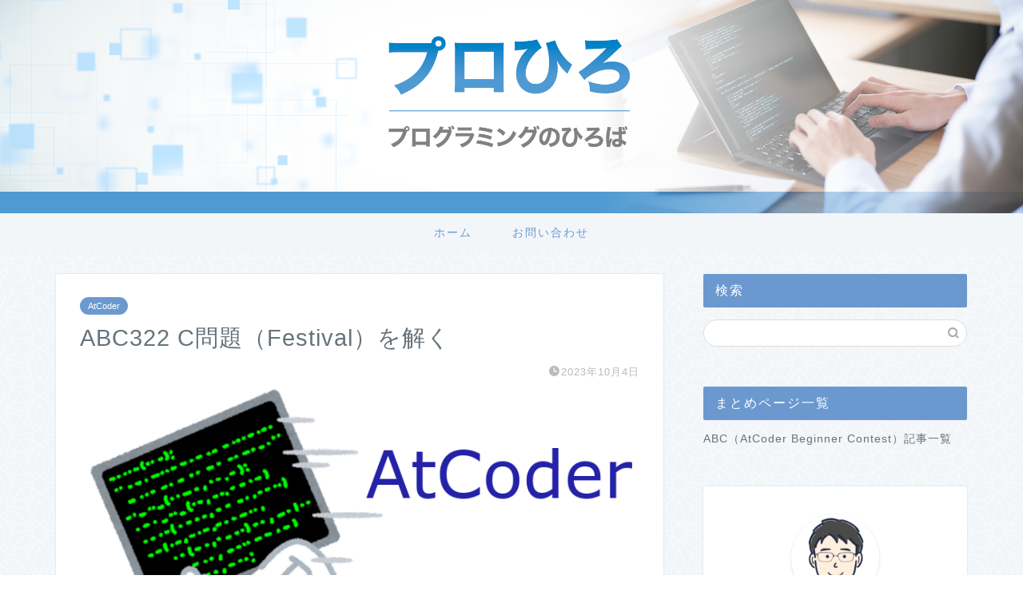

--- FILE ---
content_type: text/html; charset=UTF-8
request_url: https://programming-hiroba.com/abc322-c/
body_size: 24301
content:
<!DOCTYPE html><html lang="ja"><head prefix="og: http://ogp.me/ns# fb: http://ogp.me/ns/fb# article: http://ogp.me/ns/article#"><meta charset="utf-8"><meta http-equiv="X-UA-Compatible" content="IE=edge"><meta name="viewport" content="width=device-width, initial-scale=1"><meta property="og:type" content="blog"><meta property="og:title" content="ABC322 C問題（Festival）を解く｜プロひろ"><meta property="og:url" content="https://programming-hiroba.com/abc322-c/"><meta property="og:description" content="二分探索を使って解きました。C++とPythonプログラムを紹介します。"><meta property="og:image" content="https://programming-hiroba.com/wp-content/uploads/2023/10/AtCoder_ABC322_C.png"><meta property="og:site_name" content="プロひろ"><meta property="fb:admins" content=""><meta name="twitter:card" content="summary_large_image"><meta name="twitter:site" content="@AnadaPunch_P"><meta name="description" itemprop="description" content="二分探索を使って解きました。C++とPythonプログラムを紹介します。" ><link rel="stylesheet" media="print" onload="this.onload=null;this.media='all';" id="ao_optimized_gfonts" href="https://fonts.googleapis.com/css?family=Quicksand&amp;display=swap"><link rel="canonical" href="https://programming-hiroba.com/abc322-c/"><meta name='robots' content='index, follow, max-image-preview:large, max-snippet:-1, max-video-preview:-1' /><style>img:is([sizes="auto" i], [sizes^="auto," i]) { contain-intrinsic-size: 3000px 1500px }</style> <script defer src="[data-uri]"></script> <title>ABC322 C問題（Festival）を解く - プロひろ</title><meta name="description" content="二分探索を使って解きました。C++とPythonプログラムを紹介します。" /><link rel="canonical" href="https://programming-hiroba.com/abc322-c/" /><meta property="og:locale" content="ja_JP" /><meta property="og:type" content="article" /><meta property="og:title" content="ABC322 C問題（Festival）を解く - プロひろ" /><meta property="og:description" content="二分探索を使って解きました。C++とPythonプログラムを紹介します。" /><meta property="og:url" content="https://programming-hiroba.com/abc322-c/" /><meta property="og:site_name" content="プロひろ" /><meta property="article:published_time" content="2023-10-04T12:00:00+00:00" /><meta property="article:modified_time" content="2023-10-05T06:08:27+00:00" /><meta property="og:image" content="https://programming-hiroba.com/wp-content/uploads/2023/10/AtCoder_ABC322_C.png" /><meta property="og:image:width" content="760" /><meta property="og:image:height" content="428" /><meta property="og:image:type" content="image/png" /><meta name="author" content="anadapunch" /><meta name="twitter:label1" content="執筆者" /><meta name="twitter:data1" content="anadapunch" /><meta name="twitter:label2" content="推定読み取り時間" /><meta name="twitter:data2" content="4分" /> <script type="application/ld+json" class="yoast-schema-graph">{"@context":"https://schema.org","@graph":[{"@type":"Article","@id":"https://programming-hiroba.com/abc322-c/#article","isPartOf":{"@id":"https://programming-hiroba.com/abc322-c/"},"author":{"name":"anadapunch","@id":"https://programming-hiroba.com/#/schema/person/bdcb59b5dee396f0cf83f8918e74587f"},"headline":"ABC322 C問題（Festival）を解く","datePublished":"2023-10-04T12:00:00+00:00","dateModified":"2023-10-05T06:08:27+00:00","mainEntityOfPage":{"@id":"https://programming-hiroba.com/abc322-c/"},"wordCount":63,"commentCount":0,"image":{"@id":"https://programming-hiroba.com/abc322-c/#primaryimage"},"thumbnailUrl":"https://programming-hiroba.com/wp-content/uploads/2023/10/AtCoder_ABC322_C.png","keywords":["ABC C問題","C++","Python","プログラミング","二分探索","難易度:灰"],"articleSection":["AtCoder"],"inLanguage":"ja","potentialAction":[{"@type":"CommentAction","name":"Comment","target":["https://programming-hiroba.com/abc322-c/#respond"]}]},{"@type":"WebPage","@id":"https://programming-hiroba.com/abc322-c/","url":"https://programming-hiroba.com/abc322-c/","name":"ABC322 C問題（Festival）を解く - プロひろ","isPartOf":{"@id":"https://programming-hiroba.com/#website"},"primaryImageOfPage":{"@id":"https://programming-hiroba.com/abc322-c/#primaryimage"},"image":{"@id":"https://programming-hiroba.com/abc322-c/#primaryimage"},"thumbnailUrl":"https://programming-hiroba.com/wp-content/uploads/2023/10/AtCoder_ABC322_C.png","datePublished":"2023-10-04T12:00:00+00:00","dateModified":"2023-10-05T06:08:27+00:00","author":{"@id":"https://programming-hiroba.com/#/schema/person/bdcb59b5dee396f0cf83f8918e74587f"},"description":"二分探索を使って解きました。C++とPythonプログラムを紹介します。","breadcrumb":{"@id":"https://programming-hiroba.com/abc322-c/#breadcrumb"},"inLanguage":"ja","potentialAction":[{"@type":"ReadAction","target":["https://programming-hiroba.com/abc322-c/"]}]},{"@type":"ImageObject","inLanguage":"ja","@id":"https://programming-hiroba.com/abc322-c/#primaryimage","url":"https://programming-hiroba.com/wp-content/uploads/2023/10/AtCoder_ABC322_C.png","contentUrl":"https://programming-hiroba.com/wp-content/uploads/2023/10/AtCoder_ABC322_C.png","width":760,"height":428,"caption":"AtCoder_ABC322_C"},{"@type":"BreadcrumbList","@id":"https://programming-hiroba.com/abc322-c/#breadcrumb","itemListElement":[{"@type":"ListItem","position":1,"name":"ホーム","item":"https://programming-hiroba.com/"},{"@type":"ListItem","position":2,"name":"ABC322 C問題（Festival）を解く"}]},{"@type":"WebSite","@id":"https://programming-hiroba.com/#website","url":"https://programming-hiroba.com/","name":"プロひろ","description":"プログラミングのひろば","potentialAction":[{"@type":"SearchAction","target":{"@type":"EntryPoint","urlTemplate":"https://programming-hiroba.com/?s={search_term_string}"},"query-input":{"@type":"PropertyValueSpecification","valueRequired":true,"valueName":"search_term_string"}}],"inLanguage":"ja"},{"@type":"Person","@id":"https://programming-hiroba.com/#/schema/person/bdcb59b5dee396f0cf83f8918e74587f","name":"anadapunch","image":{"@type":"ImageObject","inLanguage":"ja","@id":"https://programming-hiroba.com/#/schema/person/image/","url":"https://secure.gravatar.com/avatar/4d60eed8d267b3725e51a995f9c9bf54?s=96&d=mm&r=g","contentUrl":"https://secure.gravatar.com/avatar/4d60eed8d267b3725e51a995f9c9bf54?s=96&d=mm&r=g","caption":"anadapunch"},"sameAs":["https://programming-hiroba.com"],"url":"https://programming-hiroba.com/author/anadapunch/"}]}</script> <link rel='dns-prefetch' href='//cdn.jsdelivr.net' /><link rel='dns-prefetch' href='//cdnjs.cloudflare.com' /><link href='https://fonts.gstatic.com' crossorigin='anonymous' rel='preconnect' /><link rel="alternate" type="application/rss+xml" title="プロひろ &raquo; フィード" href="https://programming-hiroba.com/feed/" /><link rel="alternate" type="application/rss+xml" title="プロひろ &raquo; コメントフィード" href="https://programming-hiroba.com/comments/feed/" /><link rel="alternate" type="application/rss+xml" title="プロひろ &raquo; ABC322 C問題（Festival）を解く のコメントのフィード" href="https://programming-hiroba.com/abc322-c/feed/" /><link rel='stylesheet' id='wp-block-library-css' href='https://programming-hiroba.com/wp-includes/css/dist/block-library/style.min.css?ver=6.7.4' type='text/css' media='all' /><style id='classic-theme-styles-inline-css' type='text/css'>/*! This file is auto-generated */
.wp-block-button__link{color:#fff;background-color:#32373c;border-radius:9999px;box-shadow:none;text-decoration:none;padding:calc(.667em + 2px) calc(1.333em + 2px);font-size:1.125em}.wp-block-file__button{background:#32373c;color:#fff;text-decoration:none}</style><style id='global-styles-inline-css' type='text/css'>:root{--wp--preset--aspect-ratio--square: 1;--wp--preset--aspect-ratio--4-3: 4/3;--wp--preset--aspect-ratio--3-4: 3/4;--wp--preset--aspect-ratio--3-2: 3/2;--wp--preset--aspect-ratio--2-3: 2/3;--wp--preset--aspect-ratio--16-9: 16/9;--wp--preset--aspect-ratio--9-16: 9/16;--wp--preset--color--black: #000000;--wp--preset--color--cyan-bluish-gray: #abb8c3;--wp--preset--color--white: #ffffff;--wp--preset--color--pale-pink: #f78da7;--wp--preset--color--vivid-red: #cf2e2e;--wp--preset--color--luminous-vivid-orange: #ff6900;--wp--preset--color--luminous-vivid-amber: #fcb900;--wp--preset--color--light-green-cyan: #7bdcb5;--wp--preset--color--vivid-green-cyan: #00d084;--wp--preset--color--pale-cyan-blue: #8ed1fc;--wp--preset--color--vivid-cyan-blue: #0693e3;--wp--preset--color--vivid-purple: #9b51e0;--wp--preset--gradient--vivid-cyan-blue-to-vivid-purple: linear-gradient(135deg,rgba(6,147,227,1) 0%,rgb(155,81,224) 100%);--wp--preset--gradient--light-green-cyan-to-vivid-green-cyan: linear-gradient(135deg,rgb(122,220,180) 0%,rgb(0,208,130) 100%);--wp--preset--gradient--luminous-vivid-amber-to-luminous-vivid-orange: linear-gradient(135deg,rgba(252,185,0,1) 0%,rgba(255,105,0,1) 100%);--wp--preset--gradient--luminous-vivid-orange-to-vivid-red: linear-gradient(135deg,rgba(255,105,0,1) 0%,rgb(207,46,46) 100%);--wp--preset--gradient--very-light-gray-to-cyan-bluish-gray: linear-gradient(135deg,rgb(238,238,238) 0%,rgb(169,184,195) 100%);--wp--preset--gradient--cool-to-warm-spectrum: linear-gradient(135deg,rgb(74,234,220) 0%,rgb(151,120,209) 20%,rgb(207,42,186) 40%,rgb(238,44,130) 60%,rgb(251,105,98) 80%,rgb(254,248,76) 100%);--wp--preset--gradient--blush-light-purple: linear-gradient(135deg,rgb(255,206,236) 0%,rgb(152,150,240) 100%);--wp--preset--gradient--blush-bordeaux: linear-gradient(135deg,rgb(254,205,165) 0%,rgb(254,45,45) 50%,rgb(107,0,62) 100%);--wp--preset--gradient--luminous-dusk: linear-gradient(135deg,rgb(255,203,112) 0%,rgb(199,81,192) 50%,rgb(65,88,208) 100%);--wp--preset--gradient--pale-ocean: linear-gradient(135deg,rgb(255,245,203) 0%,rgb(182,227,212) 50%,rgb(51,167,181) 100%);--wp--preset--gradient--electric-grass: linear-gradient(135deg,rgb(202,248,128) 0%,rgb(113,206,126) 100%);--wp--preset--gradient--midnight: linear-gradient(135deg,rgb(2,3,129) 0%,rgb(40,116,252) 100%);--wp--preset--font-size--small: 13px;--wp--preset--font-size--medium: 20px;--wp--preset--font-size--large: 36px;--wp--preset--font-size--x-large: 42px;--wp--preset--spacing--20: 0.44rem;--wp--preset--spacing--30: 0.67rem;--wp--preset--spacing--40: 1rem;--wp--preset--spacing--50: 1.5rem;--wp--preset--spacing--60: 2.25rem;--wp--preset--spacing--70: 3.38rem;--wp--preset--spacing--80: 5.06rem;--wp--preset--shadow--natural: 6px 6px 9px rgba(0, 0, 0, 0.2);--wp--preset--shadow--deep: 12px 12px 50px rgba(0, 0, 0, 0.4);--wp--preset--shadow--sharp: 6px 6px 0px rgba(0, 0, 0, 0.2);--wp--preset--shadow--outlined: 6px 6px 0px -3px rgba(255, 255, 255, 1), 6px 6px rgba(0, 0, 0, 1);--wp--preset--shadow--crisp: 6px 6px 0px rgba(0, 0, 0, 1);}:where(.is-layout-flex){gap: 0.5em;}:where(.is-layout-grid){gap: 0.5em;}body .is-layout-flex{display: flex;}.is-layout-flex{flex-wrap: wrap;align-items: center;}.is-layout-flex > :is(*, div){margin: 0;}body .is-layout-grid{display: grid;}.is-layout-grid > :is(*, div){margin: 0;}:where(.wp-block-columns.is-layout-flex){gap: 2em;}:where(.wp-block-columns.is-layout-grid){gap: 2em;}:where(.wp-block-post-template.is-layout-flex){gap: 1.25em;}:where(.wp-block-post-template.is-layout-grid){gap: 1.25em;}.has-black-color{color: var(--wp--preset--color--black) !important;}.has-cyan-bluish-gray-color{color: var(--wp--preset--color--cyan-bluish-gray) !important;}.has-white-color{color: var(--wp--preset--color--white) !important;}.has-pale-pink-color{color: var(--wp--preset--color--pale-pink) !important;}.has-vivid-red-color{color: var(--wp--preset--color--vivid-red) !important;}.has-luminous-vivid-orange-color{color: var(--wp--preset--color--luminous-vivid-orange) !important;}.has-luminous-vivid-amber-color{color: var(--wp--preset--color--luminous-vivid-amber) !important;}.has-light-green-cyan-color{color: var(--wp--preset--color--light-green-cyan) !important;}.has-vivid-green-cyan-color{color: var(--wp--preset--color--vivid-green-cyan) !important;}.has-pale-cyan-blue-color{color: var(--wp--preset--color--pale-cyan-blue) !important;}.has-vivid-cyan-blue-color{color: var(--wp--preset--color--vivid-cyan-blue) !important;}.has-vivid-purple-color{color: var(--wp--preset--color--vivid-purple) !important;}.has-black-background-color{background-color: var(--wp--preset--color--black) !important;}.has-cyan-bluish-gray-background-color{background-color: var(--wp--preset--color--cyan-bluish-gray) !important;}.has-white-background-color{background-color: var(--wp--preset--color--white) !important;}.has-pale-pink-background-color{background-color: var(--wp--preset--color--pale-pink) !important;}.has-vivid-red-background-color{background-color: var(--wp--preset--color--vivid-red) !important;}.has-luminous-vivid-orange-background-color{background-color: var(--wp--preset--color--luminous-vivid-orange) !important;}.has-luminous-vivid-amber-background-color{background-color: var(--wp--preset--color--luminous-vivid-amber) !important;}.has-light-green-cyan-background-color{background-color: var(--wp--preset--color--light-green-cyan) !important;}.has-vivid-green-cyan-background-color{background-color: var(--wp--preset--color--vivid-green-cyan) !important;}.has-pale-cyan-blue-background-color{background-color: var(--wp--preset--color--pale-cyan-blue) !important;}.has-vivid-cyan-blue-background-color{background-color: var(--wp--preset--color--vivid-cyan-blue) !important;}.has-vivid-purple-background-color{background-color: var(--wp--preset--color--vivid-purple) !important;}.has-black-border-color{border-color: var(--wp--preset--color--black) !important;}.has-cyan-bluish-gray-border-color{border-color: var(--wp--preset--color--cyan-bluish-gray) !important;}.has-white-border-color{border-color: var(--wp--preset--color--white) !important;}.has-pale-pink-border-color{border-color: var(--wp--preset--color--pale-pink) !important;}.has-vivid-red-border-color{border-color: var(--wp--preset--color--vivid-red) !important;}.has-luminous-vivid-orange-border-color{border-color: var(--wp--preset--color--luminous-vivid-orange) !important;}.has-luminous-vivid-amber-border-color{border-color: var(--wp--preset--color--luminous-vivid-amber) !important;}.has-light-green-cyan-border-color{border-color: var(--wp--preset--color--light-green-cyan) !important;}.has-vivid-green-cyan-border-color{border-color: var(--wp--preset--color--vivid-green-cyan) !important;}.has-pale-cyan-blue-border-color{border-color: var(--wp--preset--color--pale-cyan-blue) !important;}.has-vivid-cyan-blue-border-color{border-color: var(--wp--preset--color--vivid-cyan-blue) !important;}.has-vivid-purple-border-color{border-color: var(--wp--preset--color--vivid-purple) !important;}.has-vivid-cyan-blue-to-vivid-purple-gradient-background{background: var(--wp--preset--gradient--vivid-cyan-blue-to-vivid-purple) !important;}.has-light-green-cyan-to-vivid-green-cyan-gradient-background{background: var(--wp--preset--gradient--light-green-cyan-to-vivid-green-cyan) !important;}.has-luminous-vivid-amber-to-luminous-vivid-orange-gradient-background{background: var(--wp--preset--gradient--luminous-vivid-amber-to-luminous-vivid-orange) !important;}.has-luminous-vivid-orange-to-vivid-red-gradient-background{background: var(--wp--preset--gradient--luminous-vivid-orange-to-vivid-red) !important;}.has-very-light-gray-to-cyan-bluish-gray-gradient-background{background: var(--wp--preset--gradient--very-light-gray-to-cyan-bluish-gray) !important;}.has-cool-to-warm-spectrum-gradient-background{background: var(--wp--preset--gradient--cool-to-warm-spectrum) !important;}.has-blush-light-purple-gradient-background{background: var(--wp--preset--gradient--blush-light-purple) !important;}.has-blush-bordeaux-gradient-background{background: var(--wp--preset--gradient--blush-bordeaux) !important;}.has-luminous-dusk-gradient-background{background: var(--wp--preset--gradient--luminous-dusk) !important;}.has-pale-ocean-gradient-background{background: var(--wp--preset--gradient--pale-ocean) !important;}.has-electric-grass-gradient-background{background: var(--wp--preset--gradient--electric-grass) !important;}.has-midnight-gradient-background{background: var(--wp--preset--gradient--midnight) !important;}.has-small-font-size{font-size: var(--wp--preset--font-size--small) !important;}.has-medium-font-size{font-size: var(--wp--preset--font-size--medium) !important;}.has-large-font-size{font-size: var(--wp--preset--font-size--large) !important;}.has-x-large-font-size{font-size: var(--wp--preset--font-size--x-large) !important;}
:where(.wp-block-post-template.is-layout-flex){gap: 1.25em;}:where(.wp-block-post-template.is-layout-grid){gap: 1.25em;}
:where(.wp-block-columns.is-layout-flex){gap: 2em;}:where(.wp-block-columns.is-layout-grid){gap: 2em;}
:root :where(.wp-block-pullquote){font-size: 1.5em;line-height: 1.6;}</style><link rel='stylesheet' id='contact-form-7-css' href='https://programming-hiroba.com/wp-content/cache/autoptimize/css/autoptimize_single_3fd2afa98866679439097f4ab102fe0a.css?ver=6.0.5' type='text/css' media='all' /><link rel='stylesheet' id='flexible-table-block-css' href='https://programming-hiroba.com/wp-content/cache/autoptimize/css/autoptimize_single_68dd8d288e1fbaae3dc37d68fb892ea7.css?ver=1742337954' type='text/css' media='all' /><style id='flexible-table-block-inline-css' type='text/css'>.wp-block-flexible-table-block-table.wp-block-flexible-table-block-table>table{width:100%;max-width:100%;border-collapse:collapse;}.wp-block-flexible-table-block-table.wp-block-flexible-table-block-table.is-style-stripes tbody tr:nth-child(odd) th{background-color:#f0f0f1;}.wp-block-flexible-table-block-table.wp-block-flexible-table-block-table.is-style-stripes tbody tr:nth-child(odd) td{background-color:#f0f0f1;}.wp-block-flexible-table-block-table.wp-block-flexible-table-block-table.is-style-stripes tbody tr:nth-child(even) th{background-color:#ffffff;}.wp-block-flexible-table-block-table.wp-block-flexible-table-block-table.is-style-stripes tbody tr:nth-child(even) td{background-color:#ffffff;}.wp-block-flexible-table-block-table.wp-block-flexible-table-block-table>table tr th,.wp-block-flexible-table-block-table.wp-block-flexible-table-block-table>table tr td{padding:0.5em;border-width:1px;border-style:solid;border-color:#000000;text-align:left;vertical-align:middle;}.wp-block-flexible-table-block-table.wp-block-flexible-table-block-table>table tr th{background-color:#f0f0f1;}.wp-block-flexible-table-block-table.wp-block-flexible-table-block-table>table tr td{background-color:#ffffff;}@media screen and (min-width:769px){.wp-block-flexible-table-block-table.is-scroll-on-pc{overflow-x:scroll;}.wp-block-flexible-table-block-table.is-scroll-on-pc table{max-width:none;align-self:self-start;}}@media screen and (max-width:768px){.wp-block-flexible-table-block-table.is-scroll-on-mobile{overflow-x:scroll;}.wp-block-flexible-table-block-table.is-scroll-on-mobile table{max-width:none;align-self:self-start;}.wp-block-flexible-table-block-table table.is-stacked-on-mobile th,.wp-block-flexible-table-block-table table.is-stacked-on-mobile td{width:100%!important;display:block;}}</style><link rel='stylesheet' id='parent-style-css' href='https://programming-hiroba.com/wp-content/cache/autoptimize/css/autoptimize_single_cec452ff642344b121a671114a37a14d.css?ver=6.7.4' type='text/css' media='all' /><link rel='stylesheet' id='theme-style-css' href='https://programming-hiroba.com/wp-content/themes/jin-child/style.css?ver=6.7.4' type='text/css' media='all' /><link rel='stylesheet' id='swiper-style-css' href='https://cdnjs.cloudflare.com/ajax/libs/Swiper/4.0.7/css/swiper.min.css?ver=6.7.4' type='text/css' media='all' /><link rel='stylesheet' id='hcb-style-css' href='https://programming-hiroba.com/wp-content/cache/autoptimize/css/autoptimize_single_d74e3a96953a61a9215383e3447cb520.css?ver=2.0.1' type='text/css' media='all' /><style id='hcb-style-inline-css' type='text/css'>:root{--hcb--fz--base: 14px}:root{--hcb--fz--mobile: 13px}:root{--hcb--ff:"Menlo", "Consolas", "Hiragino Kaku Gothic ProN", "Hiragino Sans", "Meiryo", sans-serif}.hcb_wrap pre{-webkit-font-smoothing: antialiased;-moz-osx-font-smoothing: grayscale;}</style> <script type="text/javascript" src="https://programming-hiroba.com/wp-includes/js/jquery/jquery.min.js?ver=3.7.1" id="jquery-core-js"></script> <script defer type="text/javascript" src="https://programming-hiroba.com/wp-includes/js/jquery/jquery-migrate.min.js?ver=3.4.1" id="jquery-migrate-js"></script> <link rel="https://api.w.org/" href="https://programming-hiroba.com/wp-json/" /><link rel="alternate" title="JSON" type="application/json" href="https://programming-hiroba.com/wp-json/wp/v2/posts/7775" /><link rel='shortlink' href='https://programming-hiroba.com/?p=7775' /><link rel="alternate" title="oEmbed (JSON)" type="application/json+oembed" href="https://programming-hiroba.com/wp-json/oembed/1.0/embed?url=https%3A%2F%2Fprogramming-hiroba.com%2Fabc322-c%2F" /><link rel="alternate" title="oEmbed (XML)" type="text/xml+oembed" href="https://programming-hiroba.com/wp-json/oembed/1.0/embed?url=https%3A%2F%2Fprogramming-hiroba.com%2Fabc322-c%2F&#038;format=xml" /><style type="text/css">#wrapper {
			background-color: #f2f6f9;
			background-image: url(https://jin-demo.jp/demo-8/wp-content/uploads/2019/03/seamless_8-1-1.png);
					}

		.related-entry-headline-text span:before,
		#comment-title span:before,
		#reply-title span:before {
			background-color: #6b99cf;
			border-color: #6b99cf !important;
		}

		#breadcrumb:after,
		#page-top a {
			background-color: #6b99cf;
		}

		footer {
			background-color: #6b99cf;
		}

		.footer-inner a,
		#copyright,
		#copyright-center {
			border-color: #fff !important;
			color: #fff !important;
		}

		#footer-widget-area {
			border-color: #fff !important;
		}

		.page-top-footer a {
			color: #6b99cf !important;
		}

		#breadcrumb ul li,
		#breadcrumb ul li a {
			color: #6b99cf !important;
		}

		body,
		a,
		a:link,
		a:visited,
		.my-profile,
		.widgettitle,
		.tabBtn-mag label {
			color: #66737a;
		}

		a:hover {
			color: #6b99cf;
		}

		.widget_nav_menu ul>li>a:before,
		.widget_categories ul>li>a:before,
		.widget_pages ul>li>a:before,
		.widget_recent_entries ul>li>a:before,
		.widget_archive ul>li>a:before,
		.widget_archive form:after,
		.widget_categories form:after,
		.widget_nav_menu ul>li>ul.sub-menu>li>a:before,
		.widget_categories ul>li>.children>li>a:before,
		.widget_pages ul>li>.children>li>a:before,
		.widget_nav_menu ul>li>ul.sub-menu>li>ul.sub-menu li>a:before,
		.widget_categories ul>li>.children>li>.children li>a:before,
		.widget_pages ul>li>.children>li>.children li>a:before {
			color: #6b99cf;
		}

		.widget_nav_menu ul .sub-menu .sub-menu li a:before {
			background-color: #66737a !important;
		}
		.d--labeling-act-border{
			border-color: rgba(102,115,122,0.18);
		}
		.c--labeling-act.d--labeling-act-solid{
			background-color: rgba(102,115,122,0.06);
		}
		.a--labeling-act{
			color: rgba(102,115,122,0.6);
		}
		.a--labeling-small-act span{
			background-color: rgba(102,115,122,0.21);
		}
		.c--labeling-act.d--labeling-act-strong{
			background-color: rgba(102,115,122,0.045);
		}
		.d--labeling-act-strong .a--labeling-act{
			color: rgba(102,115,122,0.75);
		}


		footer .footer-widget,
		footer .footer-widget a,
		footer .footer-widget ul li,
		.footer-widget.widget_nav_menu ul>li>a:before,
		.footer-widget.widget_categories ul>li>a:before,
		.footer-widget.widget_recent_entries ul>li>a:before,
		.footer-widget.widget_pages ul>li>a:before,
		.footer-widget.widget_archive ul>li>a:before,
		footer .widget_tag_cloud .tagcloud a:before {
			color: #fff !important;
			border-color: #fff !important;
		}

		footer .footer-widget .widgettitle {
			color: #fff !important;
			border-color: #6b99cf !important;
		}

		footer .widget_nav_menu ul .children .children li a:before,
		footer .widget_categories ul .children .children li a:before,
		footer .widget_nav_menu ul .sub-menu .sub-menu li a:before {
			background-color: #fff !important;
		}

		#drawernav a:hover,
		.post-list-title,
		#prev-next p,
		#toc_container .toc_list li a {
			color: #66737a !important;
		}

		#header-box {
			background-color: #6b99cf;
		}

		@media (min-width: 768px) {

			#header-box .header-box10-bg:before,
			#header-box .header-box11-bg:before {
				border-radius: 2px;
			}
		}

		@media (min-width: 768px) {
			.top-image-meta {
				margin-top: calc(0px - 30px);
			}
		}

		@media (min-width: 1200px) {
			.top-image-meta {
				margin-top: calc(0px);
			}
		}

		.pickup-contents:before {
			background-color: #6b99cf !important;
		}

		.main-image-text {
			color: #ffffff;
		}

		.main-image-text-sub {
			color: #ffffff;
		}

		@media (min-width: 481px) {
			#site-info {
				padding-top: 15px !important;
				padding-bottom: 15px !important;
			}
		}

		#site-info span a {
			color: #eff2f7 !important;
		}

		#headmenu .headsns .line a svg {
			fill: #6b99cf !important;
		}

		#headmenu .headsns a,
		#headmenu {
			color: #6b99cf !important;
			border-color: #6b99cf !important;
		}

		.profile-follow .line-sns a svg {
			fill: #6b99cf !important;
		}

		.profile-follow .line-sns a:hover svg {
			fill: #6b99cf !important;
		}

		.profile-follow a {
			color: #6b99cf !important;
			border-color: #6b99cf !important;
		}

		.profile-follow a:hover,
		#headmenu .headsns a:hover {
			color: #6b99cf !important;
			border-color: #6b99cf !important;
		}

		.search-box:hover {
			color: #6b99cf !important;
			border-color: #6b99cf !important;
		}

		#header #headmenu .headsns .line a:hover svg {
			fill: #6b99cf !important;
		}

		.cps-icon-bar,
		#navtoggle:checked+.sp-menu-open .cps-icon-bar {
			background-color: #eff2f7;
		}

		#nav-container {
			background-color: #f2f6f9;
		}

		.menu-box .menu-item svg {
			fill: #6b99cf;
		}

		#drawernav ul.menu-box>li>a,
		#drawernav2 ul.menu-box>li>a,
		#drawernav3 ul.menu-box>li>a,
		#drawernav4 ul.menu-box>li>a,
		#drawernav5 ul.menu-box>li>a,
		#drawernav ul.menu-box>li.menu-item-has-children:after,
		#drawernav2 ul.menu-box>li.menu-item-has-children:after,
		#drawernav3 ul.menu-box>li.menu-item-has-children:after,
		#drawernav4 ul.menu-box>li.menu-item-has-children:after,
		#drawernav5 ul.menu-box>li.menu-item-has-children:after {
			color: #6b99cf !important;
		}

		#drawernav ul.menu-box li a,
		#drawernav2 ul.menu-box li a,
		#drawernav3 ul.menu-box li a,
		#drawernav4 ul.menu-box li a,
		#drawernav5 ul.menu-box li a {
			font-size: 14px !important;
		}

		#drawernav3 ul.menu-box>li {
			color: #66737a !important;
		}

		#drawernav4 .menu-box>.menu-item>a:after,
		#drawernav3 .menu-box>.menu-item>a:after,
		#drawernav .menu-box>.menu-item>a:after {
			background-color: #6b99cf !important;
		}

		#drawernav2 .menu-box>.menu-item:hover,
		#drawernav5 .menu-box>.menu-item:hover {
			border-top-color: #6b99cf !important;
		}

		.cps-info-bar a {
			background-color: #ffcd44 !important;
		}

		@media (min-width: 768px) {
			.post-list-mag .post-list-item:not(:nth-child(2n)) {
				margin-right: 2.6%;
			}
		}

		@media (min-width: 768px) {

			#tab-1:checked~.tabBtn-mag li [for="tab-1"]:after,
			#tab-2:checked~.tabBtn-mag li [for="tab-2"]:after,
			#tab-3:checked~.tabBtn-mag li [for="tab-3"]:after,
			#tab-4:checked~.tabBtn-mag li [for="tab-4"]:after {
				border-top-color: #6b99cf !important;
			}

			.tabBtn-mag label {
				border-bottom-color: #6b99cf !important;
			}
		}

		#tab-1:checked~.tabBtn-mag li [for="tab-1"],
		#tab-2:checked~.tabBtn-mag li [for="tab-2"],
		#tab-3:checked~.tabBtn-mag li [for="tab-3"],
		#tab-4:checked~.tabBtn-mag li [for="tab-4"],
		#prev-next a.next:after,
		#prev-next a.prev:after,
		.more-cat-button a:hover span:before {
			background-color: #6b99cf !important;
		}


		.swiper-slide .post-list-cat,
		.post-list-mag .post-list-cat,
		.post-list-mag3col .post-list-cat,
		.post-list-mag-sp1col .post-list-cat,
		.swiper-pagination-bullet-active,
		.pickup-cat,
		.post-list .post-list-cat,
		#breadcrumb .bcHome a:hover span:before,
		.popular-item:nth-child(1) .pop-num,
		.popular-item:nth-child(2) .pop-num,
		.popular-item:nth-child(3) .pop-num {
			background-color: #6b99cf !important;
		}

		.sidebar-btn a,
		.profile-sns-menu {
			background-color: #6b99cf !important;
		}

		.sp-sns-menu a,
		.pickup-contents-box a:hover .pickup-title {
			border-color: #6b99cf !important;
			color: #6b99cf !important;
		}

		.pro-line svg {
			fill: #6b99cf !important;
		}

		.cps-post-cat a,
		.meta-cat,
		.popular-cat {
			background-color: #6b99cf !important;
			border-color: #6b99cf !important;
		}

		.tagicon,
		.tag-box a,
		#toc_container .toc_list>li,
		#toc_container .toc_title {
			color: #6b99cf !important;
		}

		.widget_tag_cloud a::before {
			color: #66737a !important;
		}

		.tag-box a,
		#toc_container:before {
			border-color: #6b99cf !important;
		}

		.cps-post-cat a:hover {
			color: #6b99cf !important;
		}

		.pagination li:not([class*="current"]) a:hover,
		.widget_tag_cloud a:hover {
			background-color: #6b99cf !important;
		}

		.pagination li:not([class*="current"]) a:hover {
			opacity: 0.5 !important;
		}

		.pagination li.current a {
			background-color: #6b99cf !important;
			border-color: #6b99cf !important;
		}

		.nextpage a:hover span {
			color: #6b99cf !important;
			border-color: #6b99cf !important;
		}

		.cta-content:before {
			background-color: #6b99cf !important;
		}

		.cta-text,
		.info-title {
			color: #fff !important;
		}

		#footer-widget-area.footer_style1 .widgettitle {
			border-color: #6b99cf !important;
		}

		.sidebar_style1 .widgettitle,
		.sidebar_style5 .widgettitle {
			border-color: #6b99cf !important;
		}

		.sidebar_style2 .widgettitle,
		.sidebar_style4 .widgettitle,
		.sidebar_style6 .widgettitle,
		#home-bottom-widget .widgettitle,
		#home-top-widget .widgettitle,
		#post-bottom-widget .widgettitle,
		#post-top-widget .widgettitle {
			background-color: #6b99cf !important;
		}

		#home-bottom-widget .widget_search .search-box input[type="submit"],
		#home-top-widget .widget_search .search-box input[type="submit"],
		#post-bottom-widget .widget_search .search-box input[type="submit"],
		#post-top-widget .widget_search .search-box input[type="submit"] {
			background-color: #6b99cf !important;
		}

		.tn-logo-size {
			font-size: 160% !important;
		}

		@media (min-width: 481px) {
			.tn-logo-size img {
				width: calc(160%*0.5) !important;
			}
		}

		@media (min-width: 768px) {
			.tn-logo-size img {
				width: calc(160%*2.2) !important;
			}
		}

		@media (min-width: 1200px) {
			.tn-logo-size img {
				width: 160% !important;
			}
		}

		.sp-logo-size {
			font-size: 60% !important;
		}

		.sp-logo-size img {
			width: 60% !important;
		}

		.cps-post-main ul>li:before,
		.cps-post-main ol>li:before {
			background-color: #6b99cf !important;
		}

		.profile-card .profile-title {
			background-color: #6b99cf !important;
		}

		.profile-card {
			border-color: #6b99cf !important;
		}

		.cps-post-main a {
			color: #7bced1;
		}

		.cps-post-main .marker {
			background: -webkit-linear-gradient(transparent 60%, #fcfad9 0%);
			background: linear-gradient(transparent 60%, #fcfad9 0%);
		}

		.cps-post-main .marker2 {
			background: -webkit-linear-gradient(transparent 60%, #a9eaf2 0%);
			background: linear-gradient(transparent 60%, #a9eaf2 0%);
		}

		.cps-post-main .jic-sc {
			color: #e9546b;
		}


		.simple-box1 {
			border-color: #6b99cf !important;
		}

		.simple-box2 {
			border-color: #f2bf7d !important;
		}

		.simple-box3 {
			border-color: #b5e28a !important;
		}

		.simple-box4 {
			border-color: #7badd8 !important;
		}

		.simple-box4:before {
			background-color: #7badd8;
		}

		.simple-box5 {
			border-color: #e896c7 !important;
		}

		.simple-box5:before {
			background-color: #e896c7;
		}

		.simple-box6 {
			background-color: #fffdef !important;
		}

		.simple-box7 {
			border-color: #def1f9 !important;
		}

		.simple-box7:before {
			background-color: #def1f9 !important;
		}

		.simple-box8 {
			border-color: #96ddc1 !important;
		}

		.simple-box8:before {
			background-color: #96ddc1 !important;
		}

		.simple-box9:before {
			background-color: #e1c0e8 !important;
		}

		.simple-box9:after {
			border-color: #e1c0e8 #e1c0e8 #fff #fff !important;
		}

		.kaisetsu-box1:before,
		.kaisetsu-box1-title {
			background-color: #ffb49e !important;
		}

		.kaisetsu-box2 {
			border-color: #89c2f4 !important;
		}

		.kaisetsu-box2-title {
			background-color: #89c2f4 !important;
		}

		.kaisetsu-box4 {
			border-color: #ea91a9 !important;
		}

		.kaisetsu-box4-title {
			background-color: #ea91a9 !important;
		}

		.kaisetsu-box5:before {
			background-color: #57b3ba !important;
		}

		.kaisetsu-box5-title {
			background-color: #57b3ba !important;
		}

		.concept-box1 {
			border-color: #85db8f !important;
		}

		.concept-box1:after {
			background-color: #85db8f !important;
		}

		.concept-box1:before {
			content: "ポイント" !important;
			color: #85db8f !important;
		}

		.concept-box2 {
			border-color: #f7cf6a !important;
		}

		.concept-box2:after {
			background-color: #f7cf6a !important;
		}

		.concept-box2:before {
			content: "注意点" !important;
			color: #f7cf6a !important;
		}

		.concept-box3 {
			border-color: #86cee8 !important;
		}

		.concept-box3:after {
			background-color: #86cee8 !important;
		}

		.concept-box3:before {
			content: "良い例" !important;
			color: #86cee8 !important;
		}

		.concept-box4 {
			border-color: #ed8989 !important;
		}

		.concept-box4:after {
			background-color: #ed8989 !important;
		}

		.concept-box4:before {
			content: "悪い例" !important;
			color: #ed8989 !important;
		}

		.concept-box5 {
			border-color: #9e9e9e !important;
		}

		.concept-box5:after {
			background-color: #9e9e9e !important;
		}

		.concept-box5:before {
			content: "参考" !important;
			color: #9e9e9e !important;
		}

		.concept-box6 {
			border-color: #8eaced !important;
		}

		.concept-box6:after {
			background-color: #8eaced !important;
		}

		.concept-box6:before {
			content: "メモ" !important;
			color: #8eaced !important;
		}

		.innerlink-box1,
		.blog-card {
			border-color: #73bc9b !important;
		}

		.innerlink-box1-title {
			background-color: #73bc9b !important;
			border-color: #73bc9b !important;
		}

		.innerlink-box1:before,
		.blog-card-hl-box {
			background-color: #73bc9b !important;
		}

		.jin-ac-box01-title::after {
			color: #6b99cf;
		}

		.color-button01 a,
		.color-button01 a:hover,
		.color-button01:before {
			background-color: #6b99cf !important;
		}

		.top-image-btn-color a,
		.top-image-btn-color a:hover,
		.top-image-btn-color:before {
			background-color: #ffcd44 !important;
		}

		.color-button02 a,
		.color-button02 a:hover,
		.color-button02:before {
			background-color: #e27a96 !important;
		}

		.color-button01-big a,
		.color-button01-big a:hover,
		.color-button01-big:before {
			background-color: #7bced1 !important;
		}

		.color-button01-big a,
		.color-button01-big:before {
			border-radius: 50px !important;
		}

		.color-button01-big a {
			padding-top: 20px !important;
			padding-bottom: 20px !important;
		}

		.color-button02-big a,
		.color-button02-big a:hover,
		.color-button02-big:before {
			background-color: #6b99cf !important;
		}

		.color-button02-big a,
		.color-button02-big:before {
			border-radius: 5px !important;
		}

		.color-button02-big a {
			padding-top: 20px !important;
			padding-bottom: 20px !important;
		}

		.color-button01-big {
			width: 75% !important;
		}

		.color-button02-big {
			width: 75% !important;
		}

		.top-image-btn-color:before,
		.color-button01:before,
		.color-button02:before,
		.color-button01-big:before,
		.color-button02-big:before {
			bottom: -1px;
			left: -1px;
			width: 100%;
			height: 100%;
			border-radius: 6px;
			box-shadow: 0px 1px 5px 0px rgba(0, 0, 0, 0.25);
			-webkit-transition: all .4s;
			transition: all .4s;
		}

		.top-image-btn-color a:hover,
		.color-button01 a:hover,
		.color-button02 a:hover,
		.color-button01-big a:hover,
		.color-button02-big a:hover {
			-webkit-transform: translateY(2px);
			transform: translateY(2px);
			-webkit-filter: brightness(0.95);
			filter: brightness(0.95);
		}

		.top-image-btn-color:hover:before,
		.color-button01:hover:before,
		.color-button02:hover:before,
		.color-button01-big:hover:before,
		.color-button02-big:hover:before {
			-webkit-transform: translateY(2px);
			transform: translateY(2px);
			box-shadow: none !important;
		}

		.h2-style01 h2,
		.h2-style02 h2:before,
		.h2-style03 h2,
		.h2-style04 h2:before,
		.h2-style05 h2,
		.h2-style07 h2:before,
		.h2-style07 h2:after,
		.h3-style03 h3:before,
		.h3-style02 h3:before,
		.h3-style05 h3:before,
		.h3-style07 h3:before,
		.h2-style08 h2:after,
		.h2-style10 h2:before,
		.h2-style10 h2:after,
		.h3-style02 h3:after,
		.h4-style02 h4:before {
			background-color: #6b99cf !important;
		}

		.h3-style01 h3,
		.h3-style04 h3,
		.h3-style05 h3,
		.h3-style06 h3,
		.h4-style01 h4,
		.h2-style02 h2,
		.h2-style08 h2,
		.h2-style08 h2:before,
		.h2-style09 h2,
		.h4-style03 h4 {
			border-color: #6b99cf !important;
		}

		.h2-style05 h2:before {
			border-top-color: #6b99cf !important;
		}

		.h2-style06 h2:before,
		.sidebar_style3 .widgettitle:after {
			background-image: linear-gradient(-45deg,
					transparent 25%,
					#6b99cf 25%,
					#6b99cf 50%,
					transparent 50%,
					transparent 75%,
					#6b99cf 75%,
					#6b99cf);
		}

		.jin-h2-icons.h2-style02 h2 .jic:before,
		.jin-h2-icons.h2-style04 h2 .jic:before,
		.jin-h2-icons.h2-style06 h2 .jic:before,
		.jin-h2-icons.h2-style07 h2 .jic:before,
		.jin-h2-icons.h2-style08 h2 .jic:before,
		.jin-h2-icons.h2-style09 h2 .jic:before,
		.jin-h2-icons.h2-style10 h2 .jic:before,
		.jin-h3-icons.h3-style01 h3 .jic:before,
		.jin-h3-icons.h3-style02 h3 .jic:before,
		.jin-h3-icons.h3-style03 h3 .jic:before,
		.jin-h3-icons.h3-style04 h3 .jic:before,
		.jin-h3-icons.h3-style05 h3 .jic:before,
		.jin-h3-icons.h3-style06 h3 .jic:before,
		.jin-h3-icons.h3-style07 h3 .jic:before,
		.jin-h4-icons.h4-style01 h4 .jic:before,
		.jin-h4-icons.h4-style02 h4 .jic:before,
		.jin-h4-icons.h4-style03 h4 .jic:before,
		.jin-h4-icons.h4-style04 h4 .jic:before {
			color: #6b99cf;
		}

		@media all and (-ms-high-contrast:none) {

			*::-ms-backdrop,
			.color-button01:before,
			.color-button02:before,
			.color-button01-big:before,
			.color-button02-big:before {
				background-color: #595857 !important;
			}
		}

		.jin-lp-h2 h2,
		.jin-lp-h2 h2 {
			background-color: transparent !important;
			border-color: transparent !important;
			color: #66737a !important;
		}

		.jincolumn-h3style2 {
			border-color: #6b99cf !important;
		}

		.jinlph2-style1 h2:first-letter {
			color: #6b99cf !important;
		}

		.jinlph2-style2 h2,
		.jinlph2-style3 h2 {
			border-color: #6b99cf !important;
		}

		.jin-photo-title .jin-fusen1-down,
		.jin-photo-title .jin-fusen1-even,
		.jin-photo-title .jin-fusen1-up {
			border-left-color: #6b99cf;
		}

		.jin-photo-title .jin-fusen2,
		.jin-photo-title .jin-fusen3 {
			background-color: #6b99cf;
		}

		.jin-photo-title .jin-fusen2:before,
		.jin-photo-title .jin-fusen3:before {
			border-top-color: #6b99cf;
		}

		.has-huge-font-size {
			font-size: 42px !important;
		}

		.has-large-font-size {
			font-size: 36px !important;
		}

		.has-medium-font-size {
			font-size: 20px !important;
		}

		.has-normal-font-size {
			font-size: 16px !important;
		}

		.has-small-font-size {
			font-size: 13px !important;
		}</style><noscript><style>.lazyload[data-src]{display:none !important;}</style></noscript><style>.lazyload{background-image:none !important;}.lazyload:before{background-image:none !important;}</style><style type="text/css">/*<!-- rtoc -->*/
		.rtoc-mokuji-content {
			background-color: #ffffff;
		}

		.rtoc-mokuji-content.frame1 {
			border: 1px solid #3f9cff;
		}

		.rtoc-mokuji-content #rtoc-mokuji-title {
			color: #555555;
		}

		.rtoc-mokuji-content .rtoc-mokuji li>a {
			color: #555555;
		}

		.rtoc-mokuji-content .mokuji_ul.level-1>.rtoc-item::before {
			background-color: #3f9cff !important;
		}

		.rtoc-mokuji-content .mokuji_ul.level-2>.rtoc-item::before {
			background-color: #3f9cff !important;
		}

		.rtoc-mokuji-content.frame2::before,
		.rtoc-mokuji-content.frame3,
		.rtoc-mokuji-content.frame4,
		.rtoc-mokuji-content.frame5 {
			border-color: #3f9cff !important;
		}

		.rtoc-mokuji-content.frame5::before,
		.rtoc-mokuji-content.frame5::after {
			background-color: #3f9cff;
		}

		.widget_block #rtoc-mokuji-widget-wrapper .rtoc-mokuji.level-1 .rtoc-item.rtoc-current:after,
		.widget #rtoc-mokuji-widget-wrapper .rtoc-mokuji.level-1 .rtoc-item.rtoc-current:after,
		#scrollad #rtoc-mokuji-widget-wrapper .rtoc-mokuji.level-1 .rtoc-item.rtoc-current:after,
		#sideBarTracking #rtoc-mokuji-widget-wrapper .rtoc-mokuji.level-1 .rtoc-item.rtoc-current:after {
			background-color: #3f9cff !important;
		}

		.cls-1,
		.cls-2 {
			stroke: #3f9cff;
		}

		.rtoc-mokuji-content .decimal_ol.level-2>.rtoc-item::before,
		.rtoc-mokuji-content .mokuji_ol.level-2>.rtoc-item::before,
		.rtoc-mokuji-content .decimal_ol.level-2>.rtoc-item::after,
		.rtoc-mokuji-content .decimal_ol.level-2>.rtoc-item::after {
			color: #3f9cff;
			background-color: #3f9cff;
		}

		.rtoc-mokuji-content .rtoc-mokuji.level-1>.rtoc-item::before {
			color: #3f9cff;
		}

		.rtoc-mokuji-content .decimal_ol>.rtoc-item::after {
			background-color: #3f9cff;
		}

		.rtoc-mokuji-content .decimal_ol>.rtoc-item::before {
			color: #3f9cff;
		}

		/*rtoc_return*/
		#rtoc_return a::before {
			background-image: url(https://programming-hiroba.com/wp-content/plugins/rich-table-of-content/include/../img/rtoc_return.png);
		}

		#rtoc_return a {
			background-color:  !important;
		}

		/* アクセントポイント */
		.rtoc-mokuji-content .level-1>.rtoc-item #rtocAC.accent-point::after {
			background-color: #3f9cff;
		}

		.rtoc-mokuji-content .level-2>.rtoc-item #rtocAC.accent-point::after {
			background-color: #3f9cff;
		}
		.rtoc-mokuji-content.frame6,
		.rtoc-mokuji-content.frame7::before,
		.rtoc-mokuji-content.frame8::before {
			border-color: #3f9cff;
		}

		.rtoc-mokuji-content.frame6 #rtoc-mokuji-title,
		.rtoc-mokuji-content.frame7 #rtoc-mokuji-title::after {
			background-color: #3f9cff;
		}

		#rtoc-mokuji-wrapper.rtoc-mokuji-content.rtoc_h2_timeline .mokuji_ol.level-1>.rtoc-item::after,
		#rtoc-mokuji-wrapper.rtoc-mokuji-content.rtoc_h2_timeline .level-1.decimal_ol>.rtoc-item::after,
		#rtoc-mokuji-wrapper.rtoc-mokuji-content.rtoc_h3_timeline .mokuji_ol.level-2>.rtoc-item::after,
		#rtoc-mokuji-wrapper.rtoc-mokuji-content.rtoc_h3_timeline .mokuji_ol.level-2>.rtoc-item::after,
		.rtoc-mokuji-content.frame7 #rtoc-mokuji-title span::after {
			background-color: #3f9cff;
		}

		.widget #rtoc-mokuji-wrapper.rtoc-mokuji-content.frame6 #rtoc-mokuji-title {
			color: #555555;
			background-color: #ffffff;
		}</style><style type="text/css">.rtoc-mokuji-content #rtoc-mokuji-title {
					color: #6b99cf;
				}

				.rtoc-mokuji-content.frame2::before,
				.rtoc-mokuji-content.frame3,
				.rtoc-mokuji-content.frame4,
				.rtoc-mokuji-content.frame5 {
					border-color: #6b99cf;
				}

				.rtoc-mokuji-content .decimal_ol>.rtoc-item::before,
				.rtoc-mokuji-content .decimal_ol.level-2>.rtoc-item::before,
				.rtoc-mokuji-content .mokuji_ol>.rtoc-item::before {
					color: #6b99cf;
				}

				.rtoc-mokuji-content .decimal_ol>.rtoc-item::after,
				.rtoc-mokuji-content .decimal_ol>.rtoc-item::after,
				.rtoc-mokuji-content .mokuji_ul.level-1>.rtoc-item::before,
				.rtoc-mokuji-content .mokuji_ul.level-2>.rtoc-item::before {
					background-color: #6b99cf !important;
				}</style><link rel="icon" href="https://programming-hiroba.com/wp-content/uploads/2022/08/cropped-katakana_58_pu_512x512-32x32.png" sizes="32x32" /><link rel="icon" href="https://programming-hiroba.com/wp-content/uploads/2022/08/cropped-katakana_58_pu_512x512-192x192.png" sizes="192x192" /><link rel="apple-touch-icon" href="https://programming-hiroba.com/wp-content/uploads/2022/08/cropped-katakana_58_pu_512x512-180x180.png" /><meta name="msapplication-TileImage" content="https://programming-hiroba.com/wp-content/uploads/2022/08/cropped-katakana_58_pu_512x512-270x270.png" /><style type="text/css" id="wp-custom-css">.proflink{
	text-align:center;
	padding:7px 10px;
	background:#ff7fa1;
	width:50%;
	margin:0 auto;
	margin-top:20px;
	border-radius:20px;
	border:3px double #fff;
	color:#fff;
	font-size:0.65rem;
}
#toc_container {
	background: rgba(255,255,255,0.4)!important;
}


.wpcf7 input[type="submit"] {
  width:100%;
  padding:15px;
  border-radius:10px;
  -webkit-border-radius: 10px;  
  -moz-border-radius: 10px;
  border: none;
  box-shadow: 0 3px 0 #ddd;
  background: #6b99cf;
  transition: 0.3s;
}
.wpcf7-submit:hover {
  background: #a4dd6c;
  transform: translate3d(0px, 3px, 1px);
  -webkit-transform: translate3d(0px, 3px, 1px);
  -moz-transform: translate3d(0px, 3px, 1px);
}


.comment-body {
  padding: 10px;
  margin-bottom:10px;
  border: 1px solid #a3a3a3;
  border-radius: 8px;
  background: #fcfcfc;
}
.children {
  margin-left:10%;
}
.reply a,#submit{
  background:#6b99cf;
}
.reply a:hover,#submit:hover{
  background:#FFBB35;
}
.comment-form-email{
  display:none;
}</style>   <script defer src="https://www.googletagmanager.com/gtag/js?id=G-7GQ5N590P9"></script> <script defer src="[data-uri]"></script> </head><body class="post-template-default single single-post postid-7775 single-format-standard" id="nofont-style"><div id="wrapper"><div id="scroll-content" class="animate-off"><div id="header-box" class="tn_off header-box animate-off"><div id="header" class="header-type2 header animate-off"><div id="site-info" class="ef"> <span class="tn-logo-size"><a href='https://programming-hiroba.com/' title='プロひろ' rel='home'>プロひろ（プログラミングのひろば）</a></span></div></div></div><div id="main-image" class="main-image animate-off"> <a href="https://programming-hiroba.com/"><img src="[data-uri]" data-src="https://programming-hiroba.com/wp-content/uploads/2022/11/header_02.png" decoding="async" class="lazyload" data-eio-rwidth="2400" data-eio-rheight="500" /><noscript><img src="https://programming-hiroba.com/wp-content/uploads/2022/11/header_02.png" data-eio="l" /></noscript></a><div class="top-image-meta"></div></div><div id="nav-container" class="header-style5-animate animate-off"><div id="drawernav" class="ef"><nav class="fixed-content"><ul class="menu-box"><li class="menu-item menu-item-type-custom menu-item-object-custom menu-item-home menu-item-7"><a href="https://programming-hiroba.com">ホーム</a></li><li class="menu-item menu-item-type-custom menu-item-object-custom menu-item-12"><a href="https://programming-hiroba.com/contact">お問い合わせ</a></li></ul></nav></div></div><div class="clearfix"></div><div id="contents"><main id="main-contents" class="main-contents article_style1 animate-off" itemprop="mainContentOfPage"><section class="cps-post-box hentry"><article class="cps-post"><header class="cps-post-header"> <span class="cps-post-cat category-atcoder" itemprop="keywords"><a href="https://programming-hiroba.com/category/atcoder/" style="background-color:!important;">AtCoder</a></span><h1 class="cps-post-title entry-title" itemprop="headline">ABC322 C問題（Festival）を解く</h1><div class="cps-post-meta vcard"> <span class="writer fn" itemprop="author" itemscope itemtype="https://schema.org/Person"><span itemprop="name">anadapunch</span></span> <span class="cps-post-date-box"> <span class="cps-post-date"><i class="jic jin-ifont-watch" aria-hidden="true"></i>&nbsp;<time class="entry-date date published updated" datetime="2023-10-04T21:00:00+09:00">2023年10月4日</time></span> </span></div></header><div class="cps-post-thumb jin-thumb-original" itemscope itemtype="https://schema.org/ImageObject"> <img src="https://programming-hiroba.com/wp-content/uploads/2023/10/AtCoder_ABC322_C.png" class="attachment-large_size size-large_size wp-post-image" alt="AtCoder_ABC322_C" width ="760" height ="428" decoding="async" fetchpriority="high" /></div><div class="cps-post-main-box"><div class="cps-post-main    h2-style01 h3-style03 h4-style03 entry-content m-size m-size-sp" itemprop="articleBody"><div class="clearfix"></div><p><a href="https://atcoder.jp/home">AtCoder</a> が提供しているABC（AtCoder Beginner Contest）322 のC問題をC++とPythonで解いてみました。ABC322は、2023年9月30日21:00に実施されました。</p><p>AtCoder の紹介は<a href="https://programming-hiroba.com/atcoder_introduction/">こちら</a>に、プログラミングの方針は<a href="https://programming-hiroba.com/atcoder_coding/">こちら</a>に記事があります。</p><div id="rtoc-mokuji-wrapper" class="rtoc-mokuji-content frame2 preset1 animation-fade rtoc_open default" data-id="7775" data-theme="jin-child"><div id="rtoc-mokuji-title" class=" rtoc_left"> <button class="rtoc_open_close rtoc_open"></button> <span>目次</span></div><ol class="rtoc-mokuji decimal_ol level-1"><li class="rtoc-item"><a href="#rtoc-1">C問題 Festival（Difficulty : 128）</a></li><li class="rtoc-item"><a href="#rtoc-2">解答案</a><ul class="rtoc-mokuji mokuji_ul level-2"><li class="rtoc-item"><a href="#rtoc-3">C++ プログラム例（ABC322C）</a></li><li class="rtoc-item"><a href="#rtoc-4">Python プログラム例（ABC322C）</a></li></ul></li><li class="rtoc-item"><a href="#rtoc-5">最後に</a></li></ol></div><h2 id="rtoc-1"  class="wp-block-heading">C問題 Festival（Difficulty : 128）</h2><p>問題はリンク先をご覧ください。</p><p class="has-text-align-center"><a href="https://atcoder.jp/contests/abc322/tasks/abc322_c">ABC322 C問題 Festival</a></p><p>二分探索を使って解きました。<a href="https://kenkoooo.com/atcoder/#/table/">AtCoder Problems</a> による Difficulty は 128 でした。</p><h2 id="rtoc-2"  class="wp-block-heading">解答案</h2><h3 id="rtoc-3"  class="wp-block-heading">C++ プログラム例（ABC322C）</h3><p>C問題としては、取り組みやすい難易度です。</p><p>花火が上がる日は、すでにソートされているため、$i = 1, 2, \dots, N$ に対して、upper_bound で、$i$ 以上の直近の花火が上がる日を求めて、$i$ を引くことによって、解答を求めることができます（14行目）。</p><p>以下が、C＋＋プログラムとなります。</p><div class="hcb_wrap"><pre class="prism line-numbers lang-cpp" data-file="ABC322C.cpp" data-lang="C++" data-line="14"><code>#include &lt;bits/stdc++.h&gt;
using namespace std;

int main()
{
	int n, m;
	cin &gt;&gt; n &gt;&gt; m;
	vector&lt;int&gt; a(m);
	for (int i = 0; i &lt; m; ++i) {
		cin &gt;&gt; a[i];
	}

	for (int i = 1; i &lt;= n; ++i) {
		auto it = lower_bound(a.begin(), a.end(), i);
		cout &lt;&lt; *it - i &lt;&lt; endl;
	}

	return 0;
}</code></pre></div><p>AC（Accepted＝正しいプログラム）と判定されました。</p><h3 id="rtoc-4"  class="wp-block-heading">Python プログラム例（ABC322C）</h3><p>二分探索は、bisect モジュールを使うと楽です。</p><ul class="wp-block-list"><li>bisect.bisect_left は、C++の lower_bound に該当します。</li><li>bisect.bisect_right は、C++の upper_bound に該当します。</li></ul><p>この問題では、bisect.bisect_left を使います（8行目）。考え方はC++版と同じです。</p><div class="hcb_wrap"><pre class="prism line-numbers lang-python" data-file="ABC322C.py" data-lang="Python" data-line="8"><code>&quot;&quot;&quot;AtCoder Beginner Contest 322 C&quot;&quot;&quot;
import bisect

n, m = map(int, input().split())
a = list(map(int, input().split()))

for i in range(1, n + 1):
    j = bisect.bisect_left(a, i)
    print(a[j] - i)</code></pre></div><p>こちらも「AC」と判定されました。</p><h2 id="rtoc-5"  class="wp-block-heading">最後に</h2><p>ABC322は、C問題までは取り組みやすい難易度でした。結果的にC問題までの3問までしか、解けませんでした。</p><p>C問題は、14:22 でAC判定をもらえました。このような問題間で難易度の差があるコンテストでは、わたしのレートでは、解きやすい問題を速く解くことが重要だと感じました。最終的にパフォーマンス 872 で、それほどレートが落ちませんでした。</p><p>引き続き ABC の問題を紹介していきます。</p><div class="tag-box"><span><a href="https://programming-hiroba.com/tag/abc-c%e5%95%8f%e9%a1%8c/"> ABC C問題</a></span><span><a href="https://programming-hiroba.com/tag/c/"> C++</a></span><span><a href="https://programming-hiroba.com/tag/python/"> Python</a></span><span><a href="https://programming-hiroba.com/tag/programming/"> プログラミング</a></span><span><a href="https://programming-hiroba.com/tag/%e4%ba%8c%e5%88%86%e6%8e%a2%e7%b4%a2/"> 二分探索</a></span><span><a href="https://programming-hiroba.com/tag/%e9%9b%a3%e6%98%93%e5%ba%a6%e7%81%b0/"> 難易度:灰</a></span></div><div class="clearfix"></div><div class="adarea-box"></div><div class="related-ad-unit-area"></div></div></div></article></section><div class="toppost-list-box-simple"><section class="related-entry-section toppost-list-box-inner"><div class="related-entry-headline"><div class="related-entry-headline-text ef"><span class="fa-headline"><i class="jic jin-ifont-post" aria-hidden="true"></i>関連記事はこちら</span></div></div><div class="post-list-mag3col-slide related-slide"><div class="swiper-container2"><ul class="swiper-wrapper"><li class="swiper-slide"><article class="post-list-item" itemscope itemtype="https://schema.org/BlogPosting"> <a class="post-list-link" rel="bookmark" href="https://programming-hiroba.com/abc310-e/" itemprop='mainEntityOfPage'><div class="post-list-inner"><div class="post-list-thumb" itemprop="image" itemscope itemtype="https://schema.org/ImageObject"> <noscript><img src="https://programming-hiroba.com/wp-content/uploads/2023/07/AtCoder_ABC310_E-640x360.png" class="attachment-small_size size-small_size wp-post-image" alt="AtCoder_ABC310_E" width ="235" height ="132" decoding="async" /></noscript><img src='data:image/svg+xml,%3Csvg%20xmlns=%22http://www.w3.org/2000/svg%22%20viewBox=%220%200%20210%20140%22%3E%3C/svg%3E' data-src="https://programming-hiroba.com/wp-content/uploads/2023/07/AtCoder_ABC310_E-640x360.png" class="lazyload attachment-small_size size-small_size wp-post-image" alt="AtCoder_ABC310_E" width ="235" height ="132" decoding="async" /><meta itemprop="url" content="https://programming-hiroba.com/wp-content/uploads/2023/07/AtCoder_ABC310_E-640x360.png"><meta itemprop="width" content="320"><meta itemprop="height" content="180"></div><div class="post-list-meta vcard"> <span class="post-list-cat category-atcoder" style="background-color:!important;" itemprop="keywords">AtCoder</span><h2 class="post-list-title entry-title" itemprop="headline">ABC310 E問題（NAND repeatedly）を解く</h2> <span class="post-list-date date updated ef" itemprop="datePublished dateModified" datetime="2023-07-20" content="2023-07-20">2023年7月20日</span> <span class="writer fn" itemprop="author" itemscope itemtype="https://schema.org/Person"><span itemprop="name">anadapunch</span></span><div class="post-list-publisher" itemprop="publisher" itemscope itemtype="https://schema.org/Organization"> <span itemprop="logo" itemscope itemtype="https://schema.org/ImageObject"> <span itemprop="url"></span> </span> <span itemprop="name">プロひろ</span></div></div></div> </a></article></li><li class="swiper-slide"><article class="post-list-item" itemscope itemtype="https://schema.org/BlogPosting"> <a class="post-list-link" rel="bookmark" href="https://programming-hiroba.com/abc276-a/" itemprop='mainEntityOfPage'><div class="post-list-inner"><div class="post-list-thumb" itemprop="image" itemscope itemtype="https://schema.org/ImageObject"> <noscript><img src="https://programming-hiroba.com/wp-content/uploads/2022/10/AtCoder_ABC276_A-640x360.png" class="attachment-small_size size-small_size wp-post-image" alt="AtCoder_ABC276_A" width ="235" height ="132" decoding="async" /></noscript><img src='data:image/svg+xml,%3Csvg%20xmlns=%22http://www.w3.org/2000/svg%22%20viewBox=%220%200%20210%20140%22%3E%3C/svg%3E' data-src="https://programming-hiroba.com/wp-content/uploads/2022/10/AtCoder_ABC276_A-640x360.png" class="lazyload attachment-small_size size-small_size wp-post-image" alt="AtCoder_ABC276_A" width ="235" height ="132" decoding="async" /><meta itemprop="url" content="https://programming-hiroba.com/wp-content/uploads/2022/10/AtCoder_ABC276_A-640x360.png"><meta itemprop="width" content="320"><meta itemprop="height" content="180"></div><div class="post-list-meta vcard"> <span class="post-list-cat category-atcoder" style="background-color:!important;" itemprop="keywords">AtCoder</span><h2 class="post-list-title entry-title" itemprop="headline">ABC276 A問題（Rightmost）を解く</h2> <span class="post-list-date date updated ef" itemprop="datePublished dateModified" datetime="2022-11-06" content="2022-11-06">2022年11月6日</span> <span class="writer fn" itemprop="author" itemscope itemtype="https://schema.org/Person"><span itemprop="name">anadapunch</span></span><div class="post-list-publisher" itemprop="publisher" itemscope itemtype="https://schema.org/Organization"> <span itemprop="logo" itemscope itemtype="https://schema.org/ImageObject"> <span itemprop="url"></span> </span> <span itemprop="name">プロひろ</span></div></div></div> </a></article></li><li class="swiper-slide"><article class="post-list-item" itemscope itemtype="https://schema.org/BlogPosting"> <a class="post-list-link" rel="bookmark" href="https://programming-hiroba.com/abc301-a/" itemprop='mainEntityOfPage'><div class="post-list-inner"><div class="post-list-thumb" itemprop="image" itemscope itemtype="https://schema.org/ImageObject"> <noscript><img src="https://programming-hiroba.com/wp-content/uploads/2023/05/AtCoder_ABC301_A-640x360.png" class="attachment-small_size size-small_size wp-post-image" alt="AtCoder_ABC301_A" width ="235" height ="132" decoding="async" /></noscript><img src='data:image/svg+xml,%3Csvg%20xmlns=%22http://www.w3.org/2000/svg%22%20viewBox=%220%200%20210%20140%22%3E%3C/svg%3E' data-src="https://programming-hiroba.com/wp-content/uploads/2023/05/AtCoder_ABC301_A-640x360.png" class="lazyload attachment-small_size size-small_size wp-post-image" alt="AtCoder_ABC301_A" width ="235" height ="132" decoding="async" /><meta itemprop="url" content="https://programming-hiroba.com/wp-content/uploads/2023/05/AtCoder_ABC301_A-640x360.png"><meta itemprop="width" content="320"><meta itemprop="height" content="180"></div><div class="post-list-meta vcard"> <span class="post-list-cat category-atcoder" style="background-color:!important;" itemprop="keywords">AtCoder</span><h2 class="post-list-title entry-title" itemprop="headline">ABC301 A問題（Overall Winner）を解く</h2> <span class="post-list-date date updated ef" itemprop="datePublished dateModified" datetime="2023-05-14" content="2023-05-14">2023年5月14日</span> <span class="writer fn" itemprop="author" itemscope itemtype="https://schema.org/Person"><span itemprop="name">anadapunch</span></span><div class="post-list-publisher" itemprop="publisher" itemscope itemtype="https://schema.org/Organization"> <span itemprop="logo" itemscope itemtype="https://schema.org/ImageObject"> <span itemprop="url"></span> </span> <span itemprop="name">プロひろ</span></div></div></div> </a></article></li></ul><div class="swiper-pagination"></div><div class="swiper-button-prev"></div><div class="swiper-button-next"></div></div></div></section></div><div class="clearfix"></div><div id="comment-box"><div id="respond" class="comment-respond"><h3 id="reply-title" class="comment-reply-title"><span class="fa-headline ef"><i class="jic jin-ifont-comment" aria-hidden="true"></i>COMMENT</span> <small><a rel="nofollow" id="cancel-comment-reply-link" href="/abc322-c/#respond" style="display:none;">コメントをキャンセル</a></small></h3><form action="https://programming-hiroba.com/wp-comments-post.php" method="post" id="commentform" class="comment-form"><p class="comment-notes"><span id="email-notes">メールアドレスが公開されることはありません。</span> <span class="required-field-message"><span class="required">※</span> が付いている欄は必須項目です</span></p><div class="comment-flexbox"><p class="comment-form-comment"><textarea id="comment" name="comment" aria-required="true"></textarea></p><div class="comment-child-flex"><p class="comment-form-author"><input id="author" placeholder="ニックネーム" name="author" type="text" value="" /></p><p class="comment-form-email"><input id="email" placeholder="メールアドレス" name="email" type="email" value="" /></p></div></div><p><noscript><img src="https://programming-hiroba.com/wp-content/siteguard/309579806.png" alt="CAPTCHA"></noscript><img class="lazyload" src='data:image/svg+xml,%3Csvg%20xmlns=%22http://www.w3.org/2000/svg%22%20viewBox=%220%200%20210%20140%22%3E%3C/svg%3E' data-src="https://programming-hiroba.com/wp-content/siteguard/309579806.png" alt="CAPTCHA"></p><p><label for="siteguard_captcha">上に表示された文字を入力してください。</label><br /><input type="text" name="siteguard_captcha" id="siteguard_captcha" class="input" value="" size="10" aria-required="true" /><input type="hidden" name="siteguard_captcha_prefix" id="siteguard_captcha_prefix" value="309579806" /></p><p class="form-submit"><input name="submit" type="submit" id="submit" class="submit" value="送信する" /> <input type='hidden' name='comment_post_ID' value='7775' id='comment_post_ID' /> <input type='hidden' name='comment_parent' id='comment_parent' value='0' /></p><p style="display: none;"><input type="hidden" id="akismet_comment_nonce" name="akismet_comment_nonce" value="876346e9d1" /></p><p style="display: none !important;" class="akismet-fields-container" data-prefix="ak_"><label>&#916;<textarea name="ak_hp_textarea" cols="45" rows="8" maxlength="100"></textarea></label><input type="hidden" id="ak_js_1" name="ak_js" value="54"/><script defer src="[data-uri]"></script></p></form></div></div><div id="prev-next" class="clearfix"> <a class="prev" href="https://programming-hiroba.com/abc322-b/" title="ABC322 B問題（Prefix and Suffix）を解く"><div class="metabox"> <noscript><img src="https://programming-hiroba.com/wp-content/uploads/2023/10/AtCoder_ABC322_B-320x180.png" class="attachment-cps_thumbnails size-cps_thumbnails wp-post-image" alt="AtCoder_ABC322_B" width ="151" height ="85" decoding="async" /></noscript><img src='data:image/svg+xml,%3Csvg%20xmlns=%22http://www.w3.org/2000/svg%22%20viewBox=%220%200%20210%20140%22%3E%3C/svg%3E' data-src="https://programming-hiroba.com/wp-content/uploads/2023/10/AtCoder_ABC322_B-320x180.png" class="lazyload attachment-cps_thumbnails size-cps_thumbnails wp-post-image" alt="AtCoder_ABC322_B" width ="151" height ="85" decoding="async" /><p>ABC322 B問題（Prefix and Suffix）を解く</p></div> </a> <a class="next" href="https://programming-hiroba.com/abc322-d/" title="ABC322 D問題（Polyomino）を解く"><div class="metabox"><p>ABC322 D問題（Polyomino）を解く</p> <noscript><img src="https://programming-hiroba.com/wp-content/uploads/2023/10/AtCoder_ABC322_D-320x180.png" class="attachment-cps_thumbnails size-cps_thumbnails wp-post-image" alt="AtCoder_ABC322_D" width ="151" height ="85" decoding="async" /></noscript><img src='data:image/svg+xml,%3Csvg%20xmlns=%22http://www.w3.org/2000/svg%22%20viewBox=%220%200%20210%20140%22%3E%3C/svg%3E' data-src="https://programming-hiroba.com/wp-content/uploads/2023/10/AtCoder_ABC322_D-320x180.png" class="lazyload attachment-cps_thumbnails size-cps_thumbnails wp-post-image" alt="AtCoder_ABC322_D" width ="151" height ="85" decoding="async" /></div> </a></div><div class="clearfix"></div></main><div id="sidebar" class="sideber sidebar_style2 animate-off" role="complementary" itemscope itemtype="https://schema.org/WPSideBar"><div id="search-3" class="widget widget_search"><div class="widgettitle ef">検索</div><form class="search-box" role="search" method="get" id="searchform" action="https://programming-hiroba.com/"> <input type="search" placeholder="" class="text search-text" value="" name="s" id="s"> <input type="submit" id="searchsubmit" value="&#xe931;"></form></div><div id="text-2" class="widget widget_text"><div class="widgettitle ef">まとめページ一覧</div><div class="textwidget"><h2><a href="https://programming-hiroba.com/abc-summary/">ABC（AtCoder Beginner Contest）記事一覧</a></h2></div></div><div id="widget-profile-3" class="widget widget-profile"><div class="my-profile"><div class="myjob">ソフトウェア技術者</div><div class="myname">アナダパンチ</div><div class="my-profile-thumb"> <a href="https://programming-hiroba.com/profile/"><noscript><img src="https://programming-hiroba.com/wp-content/uploads/2022/08/A9D92D8D-15E3-478F-A102-96CD957E5791-e1661603342636-150x150.png" alt="" width="110" height="110" /></noscript><img class="lazyload" src='data:image/svg+xml,%3Csvg%20xmlns=%22http://www.w3.org/2000/svg%22%20viewBox=%220%200%20110%20110%22%3E%3C/svg%3E' data-src="https://programming-hiroba.com/wp-content/uploads/2022/08/A9D92D8D-15E3-478F-A102-96CD957E5791-e1661603342636-150x150.png" alt="" width="110" height="110" /></a></div><div class="myintro">組込み製品の開発に従事しているソフトウェア技術者です。仕事でソフトウェア開発に従事しながら、趣味でもプログラミングを楽しんでいます。<br> 技術士（情報工学）<br> 情報処理安全確保支援士（登録セキスペ）<br><br> <a href="https://programming-hiroba.com/profile/">プロフィールはこちらから</a></div></div></div><div id="widget-tracking"><div id="archives-5" class="widget widget_archive"><div class="widgettitle ef">アーカイブ</div><ul><li><a href='https://programming-hiroba.com/2025/03/'>2025年3月 <span class="count">3</span></a></li><li><a href='https://programming-hiroba.com/2025/02/'>2025年2月 <span class="count">28</span></a></li><li><a href='https://programming-hiroba.com/2025/01/'>2025年1月 <span class="count">31</span></a></li><li><a href='https://programming-hiroba.com/2024/12/'>2024年12月 <span class="count">31</span></a></li><li><a href='https://programming-hiroba.com/2024/11/'>2024年11月 <span class="count">30</span></a></li><li><a href='https://programming-hiroba.com/2024/10/'>2024年10月 <span class="count">31</span></a></li><li><a href='https://programming-hiroba.com/2024/09/'>2024年9月 <span class="count">15</span></a></li><li><a href='https://programming-hiroba.com/2024/08/'>2024年8月 <span class="count">31</span></a></li><li><a href='https://programming-hiroba.com/2024/07/'>2024年7月 <span class="count">31</span></a></li><li><a href='https://programming-hiroba.com/2024/06/'>2024年6月 <span class="count">30</span></a></li><li><a href='https://programming-hiroba.com/2024/05/'>2024年5月 <span class="count">31</span></a></li><li><a href='https://programming-hiroba.com/2024/04/'>2024年4月 <span class="count">30</span></a></li><li><a href='https://programming-hiroba.com/2024/03/'>2024年3月 <span class="count">31</span></a></li><li><a href='https://programming-hiroba.com/2024/02/'>2024年2月 <span class="count">29</span></a></li><li><a href='https://programming-hiroba.com/2024/01/'>2024年1月 <span class="count">31</span></a></li><li><a href='https://programming-hiroba.com/2023/12/'>2023年12月 <span class="count">31</span></a></li><li><a href='https://programming-hiroba.com/2023/11/'>2023年11月 <span class="count">30</span></a></li><li><a href='https://programming-hiroba.com/2023/10/'>2023年10月 <span class="count">31</span></a></li><li><a href='https://programming-hiroba.com/2023/09/'>2023年9月 <span class="count">30</span></a></li><li><a href='https://programming-hiroba.com/2023/08/'>2023年8月 <span class="count">31</span></a></li><li><a href='https://programming-hiroba.com/2023/07/'>2023年7月 <span class="count">31</span></a></li><li><a href='https://programming-hiroba.com/2023/06/'>2023年6月 <span class="count">30</span></a></li><li><a href='https://programming-hiroba.com/2023/05/'>2023年5月 <span class="count">31</span></a></li><li><a href='https://programming-hiroba.com/2023/04/'>2023年4月 <span class="count">30</span></a></li><li><a href='https://programming-hiroba.com/2023/03/'>2023年3月 <span class="count">31</span></a></li><li><a href='https://programming-hiroba.com/2023/02/'>2023年2月 <span class="count">28</span></a></li><li><a href='https://programming-hiroba.com/2023/01/'>2023年1月 <span class="count">31</span></a></li><li><a href='https://programming-hiroba.com/2022/12/'>2022年12月 <span class="count">31</span></a></li><li><a href='https://programming-hiroba.com/2022/11/'>2022年11月 <span class="count">30</span></a></li><li><a href='https://programming-hiroba.com/2022/10/'>2022年10月 <span class="count">31</span></a></li><li><a href='https://programming-hiroba.com/2022/09/'>2022年9月 <span class="count">30</span></a></li><li><a href='https://programming-hiroba.com/2022/08/'>2022年8月 <span class="count">30</span></a></li></ul></div><div id="categories-3" class="widget widget_categories"><div class="widgettitle ef">カテゴリー</div><ul><li class="cat-item cat-item-57"><a href="https://programming-hiroba.com/category/aoj/">AIZU ONLINE JUDGE <span class="count">122</span></a></li><li class="cat-item cat-item-53"><a href="https://programming-hiroba.com/category/atcoder/">AtCoder <span class="count">668</span></a></li><li class="cat-item cat-item-26"><a href="https://programming-hiroba.com/category/c-plusplus/">C++ <span class="count">18</span></a></li><li class="cat-item cat-item-25"><a href="https://programming-hiroba.com/category/c-lang/">C言語 <span class="count">22</span></a></li><li class="cat-item cat-item-5"><a href="https://programming-hiroba.com/category/project-euler/">Project Euler <span class="count">54</span></a></li><li class="cat-item cat-item-129"><a href="https://programming-hiroba.com/category/rust/">Rust <span class="count">1</span></a></li><li class="cat-item cat-item-4"><a href="https://programming-hiroba.com/category/etc/">その他 <span class="count">26</span></a></li><li class="cat-item cat-item-40"><a href="https://programming-hiroba.com/category/math/">数学 <span class="count">12</span></a></li><li class="cat-item cat-item-13"><a href="https://programming-hiroba.com/category/dev-env/">開発環境 <span class="count">7</span></a></li></ul></div><div id="tag_cloud-3" class="widget widget_tag_cloud"><div class="widgettitle ef">タグ</div><div class="tagcloud"><a href="https://programming-hiroba.com/tag/abc-a%e5%95%8f%e9%a1%8c/" class="tag-cloud-link tag-link-54 tag-link-position-1" style="font-size: 16.4pt;" aria-label="ABC A問題 (127個の項目)">ABC A問題<span class="tag-link-count"> (127)</span></a> <a href="https://programming-hiroba.com/tag/abc-b%e5%95%8f%e9%a1%8c/" class="tag-cloud-link tag-link-55 tag-link-position-2" style="font-size: 16.4pt;" aria-label="ABC B問題 (127個の項目)">ABC B問題<span class="tag-link-count"> (127)</span></a> <a href="https://programming-hiroba.com/tag/abc-c%e5%95%8f%e9%a1%8c/" class="tag-cloud-link tag-link-56 tag-link-position-3" style="font-size: 16.866666666667pt;" aria-label="ABC C問題 (149個の項目)">ABC C問題<span class="tag-link-count"> (149)</span></a> <a href="https://programming-hiroba.com/tag/abc-d%e5%95%8f%e9%a1%8c/" class="tag-cloud-link tag-link-59 tag-link-position-4" style="font-size: 16.666666666667pt;" aria-label="ABC D問題 (139個の項目)">ABC D問題<span class="tag-link-count"> (139)</span></a> <a href="https://programming-hiroba.com/tag/abc-e%e5%95%8f%e9%a1%8c/" class="tag-cloud-link tag-link-63 tag-link-position-5" style="font-size: 15.133333333333pt;" aria-label="ABC E問題 (83個の項目)">ABC E問題<span class="tag-link-count"> (83)</span></a> <a href="https://programming-hiroba.com/tag/abc-f%e5%95%8f%e9%a1%8c/" class="tag-cloud-link tag-link-106 tag-link-position-6" style="font-size: 11.733333333333pt;" aria-label="ABC F問題 (25個の項目)">ABC F問題<span class="tag-link-count"> (25)</span></a> <a href="https://programming-hiroba.com/tag/acl/" class="tag-cloud-link tag-link-97 tag-link-position-7" style="font-size: 10.733333333333pt;" aria-label="ACL (17個の項目)">ACL<span class="tag-link-count"> (17)</span></a> <a href="https://programming-hiroba.com/tag/alds1/" class="tag-cloud-link tag-link-109 tag-link-position-8" style="font-size: 12.066666666667pt;" aria-label="ALDS1 (28個の項目)">ALDS1<span class="tag-link-count"> (28)</span></a> <a href="https://programming-hiroba.com/tag/bfs/" class="tag-cloud-link tag-link-68 tag-link-position-9" style="font-size: 11.666666666667pt;" aria-label="BFS (24個の項目)">BFS<span class="tag-link-count"> (24)</span></a> <a href="https://programming-hiroba.com/tag/bitdp/" class="tag-cloud-link tag-link-115 tag-link-position-10" style="font-size: 8.6666666666667pt;" aria-label="bitDP (8個の項目)">bitDP<span class="tag-link-count"> (8)</span></a> <a href="https://programming-hiroba.com/tag/bit%e5%85%a8%e6%a4%9c%e7%b4%a2/" class="tag-cloud-link tag-link-50 tag-link-position-11" style="font-size: 10pt;" aria-label="bit全検索 (13個の項目)">bit全検索<span class="tag-link-count"> (13)</span></a> <a href="https://programming-hiroba.com/tag/c/" class="tag-cloud-link tag-link-52 tag-link-position-12" style="font-size: 21.733333333333pt;" aria-label="C++ (809個の項目)">C++<span class="tag-link-count"> (809)</span></a> <a href="https://programming-hiroba.com/tag/c%e8%a8%80%e8%aa%9e/" class="tag-cloud-link tag-link-11 tag-link-position-13" style="font-size: 15.066666666667pt;" aria-label="C言語 (80個の項目)">C言語<span class="tag-link-count"> (80)</span></a> <a href="https://programming-hiroba.com/tag/dfs/" class="tag-cloud-link tag-link-60 tag-link-position-14" style="font-size: 13pt;" aria-label="DFS (39個の項目)">DFS<span class="tag-link-count"> (39)</span></a> <a href="https://programming-hiroba.com/tag/dijkstra%e6%b3%95/" class="tag-cloud-link tag-link-105 tag-link-position-15" style="font-size: 9pt;" aria-label="Dijkstra法 (9個の項目)">Dijkstra法<span class="tag-link-count"> (9)</span></a> <a href="https://programming-hiroba.com/tag/dp/" class="tag-cloud-link tag-link-61 tag-link-position-16" style="font-size: 13.466666666667pt;" aria-label="DP (46個の項目)">DP<span class="tag-link-count"> (46)</span></a> <a href="https://programming-hiroba.com/tag/gmp/" class="tag-cloud-link tag-link-29 tag-link-position-17" style="font-size: 9pt;" aria-label="gmp (9個の項目)">gmp<span class="tag-link-count"> (9)</span></a> <a href="https://programming-hiroba.com/tag/itp1/" class="tag-cloud-link tag-link-58 tag-link-position-18" style="font-size: 13.666666666667pt;" aria-label="ITP1 (49個の項目)">ITP1<span class="tag-link-count"> (49)</span></a> <a href="https://programming-hiroba.com/tag/itp2/" class="tag-cloud-link tag-link-64 tag-link-position-19" style="font-size: 13.4pt;" aria-label="ITP2 (45個の項目)">ITP2<span class="tag-link-count"> (45)</span></a> <a href="https://programming-hiroba.com/tag/map%e6%b4%bb%e7%94%a8/" class="tag-cloud-link tag-link-77 tag-link-position-20" style="font-size: 11.733333333333pt;" aria-label="map活用 (25個の項目)">map活用<span class="tag-link-count"> (25)</span></a> <a href="https://programming-hiroba.com/tag/misra-c/" class="tag-cloud-link tag-link-102 tag-link-position-21" style="font-size: 9pt;" aria-label="MISRA-C (9個の項目)">MISRA-C<span class="tag-link-count"> (9)</span></a> <a href="https://programming-hiroba.com/tag/project-euler/" class="tag-cloud-link tag-link-7 tag-link-position-22" style="font-size: 13.933333333333pt;" aria-label="Project Euler (54個の項目)">Project Euler<span class="tag-link-count"> (54)</span></a> <a href="https://programming-hiroba.com/tag/python/" class="tag-cloud-link tag-link-45 tag-link-position-23" style="font-size: 21pt;" aria-label="Python (624個の項目)">Python<span class="tag-link-count"> (624)</span></a> <a href="https://programming-hiroba.com/tag/rust/" class="tag-cloud-link tag-link-130 tag-link-position-24" style="font-size: 8.3333333333333pt;" aria-label="Rust (7個の項目)">Rust<span class="tag-link-count"> (7)</span></a> <a href="https://programming-hiroba.com/tag/set%e6%b4%bb%e7%94%a8/" class="tag-cloud-link tag-link-75 tag-link-position-25" style="font-size: 13.2pt;" aria-label="set活用 (42個の項目)">set活用<span class="tag-link-count"> (42)</span></a> <a href="https://programming-hiroba.com/tag/unionfind/" class="tag-cloud-link tag-link-103 tag-link-position-26" style="font-size: 10.2pt;" aria-label="UnionFind (14個の項目)">UnionFind<span class="tag-link-count"> (14)</span></a> <a href="https://programming-hiroba.com/tag/warshell-floyd-%e6%b3%95/" class="tag-cloud-link tag-link-101 tag-link-position-27" style="font-size: 9.5333333333333pt;" aria-label="Warshell Floyd 法 (11個の項目)">Warshell Floyd 法<span class="tag-link-count"> (11)</span></a> <a href="https://programming-hiroba.com/tag/xor/" class="tag-cloud-link tag-link-111 tag-link-position-28" style="font-size: 8pt;" aria-label="XOR (6個の項目)">XOR<span class="tag-link-count"> (6)</span></a> <a href="https://programming-hiroba.com/tag/%e3%81%84%e3%82%82%e3%81%99%e6%b3%95/" class="tag-cloud-link tag-link-112 tag-link-position-29" style="font-size: 8pt;" aria-label="いもす法 (6個の項目)">いもす法<span class="tag-link-count"> (6)</span></a> <a href="https://programming-hiroba.com/tag/%e3%82%a4%e3%83%b3%e3%82%bf%e3%83%a9%e3%82%af%e3%83%86%e3%82%a3%e3%83%96%e3%81%aa%e5%95%8f%e9%a1%8c/" class="tag-cloud-link tag-link-100 tag-link-position-30" style="font-size: 8pt;" aria-label="インタラクティブな問題 (6個の項目)">インタラクティブな問題<span class="tag-link-count"> (6)</span></a> <a href="https://programming-hiroba.com/tag/%e3%82%a8%e3%83%a9%e3%83%88%e3%82%b9%e3%83%86%e3%83%8d%e3%82%b9%e3%81%ae%e7%af%a9/" class="tag-cloud-link tag-link-24 tag-link-position-31" style="font-size: 8.3333333333333pt;" aria-label="エラトステネスの篩 (7個の項目)">エラトステネスの篩<span class="tag-link-count"> (7)</span></a> <a href="https://programming-hiroba.com/tag/%e3%82%af%e3%82%a8%e3%83%aa%e5%95%8f%e9%a1%8c/" class="tag-cloud-link tag-link-84 tag-link-position-32" style="font-size: 8.3333333333333pt;" aria-label="クエリ問題 (7個の項目)">クエリ問題<span class="tag-link-count"> (7)</span></a> <a href="https://programming-hiroba.com/tag/%e3%82%b0%e3%83%a9%e3%83%95/" class="tag-cloud-link tag-link-73 tag-link-position-33" style="font-size: 15.066666666667pt;" aria-label="グラフ (81個の項目)">グラフ<span class="tag-link-count"> (81)</span></a> <a href="https://programming-hiroba.com/tag/%e3%82%b0%e3%83%aa%e3%83%83%e3%83%89%e3%81%ae%e5%95%8f%e9%a1%8c/" class="tag-cloud-link tag-link-119 tag-link-position-34" style="font-size: 11pt;" aria-label="グリッドの問題 (19個の項目)">グリッドの問題<span class="tag-link-count"> (19)</span></a> <a href="https://programming-hiroba.com/tag/%e3%82%bb%e3%82%b0%e3%83%a1%e3%83%b3%e3%83%88%e6%9c%a8/" class="tag-cloud-link tag-link-114 tag-link-position-35" style="font-size: 10pt;" aria-label="セグメント木 (13個の項目)">セグメント木<span class="tag-link-count"> (13)</span></a> <a href="https://programming-hiroba.com/tag/programming/" class="tag-cloud-link tag-link-6 tag-link-position-36" style="font-size: 22pt;" aria-label="プログラミング (898個の項目)">プログラミング<span class="tag-link-count"> (898)</span></a> <a href="https://programming-hiroba.com/tag/%e3%83%97%e3%83%ad%e3%82%b0%e3%83%a9%e3%83%9f%e3%83%b3%e3%82%b0%e7%92%b0%e5%a2%83/" class="tag-cloud-link tag-link-16 tag-link-position-37" style="font-size: 8.3333333333333pt;" aria-label="プログラミング環境 (7個の項目)">プログラミング環境<span class="tag-link-count"> (7)</span></a> <a href="https://programming-hiroba.com/tag/%e4%ba%8c%e5%88%86%e6%8e%a2%e7%b4%a2/" class="tag-cloud-link tag-link-67 tag-link-position-38" style="font-size: 13pt;" aria-label="二分探索 (39個の項目)">二分探索<span class="tag-link-count"> (39)</span></a> <a href="https://programming-hiroba.com/tag/%e5%84%aa%e5%85%88%e5%ba%a6%e4%bb%98%e3%81%8d%e3%82%ad%e3%83%a5%e3%83%bc/" class="tag-cloud-link tag-link-91 tag-link-position-39" style="font-size: 8.6666666666667pt;" aria-label="優先度付きキュー (8個の項目)">優先度付きキュー<span class="tag-link-count"> (8)</span></a> <a href="https://programming-hiroba.com/tag/%e5%85%b8%e5%9e%8b%e3%82%a2%e3%83%ab%e3%82%b4%e3%83%aa%e3%82%ba%e3%83%a0%e5%95%8f%e9%a1%8c%e9%9b%86/" class="tag-cloud-link tag-link-117 tag-link-position-40" style="font-size: 8pt;" aria-label="典型アルゴリズム問題集 (6個の項目)">典型アルゴリズム問題集<span class="tag-link-count"> (6)</span></a> <a href="https://programming-hiroba.com/tag/%e5%86%8d%e5%b8%b0%e9%96%a2%e6%95%b0/" class="tag-cloud-link tag-link-76 tag-link-position-41" style="font-size: 11.533333333333pt;" aria-label="再帰関数 (23個の項目)">再帰関数<span class="tag-link-count"> (23)</span></a> <a href="https://programming-hiroba.com/tag/%e5%ae%9f%e8%a3%85%e9%87%8d%e3%82%81/" class="tag-cloud-link tag-link-107 tag-link-position-42" style="font-size: 8.3333333333333pt;" aria-label="実装重め (7個の項目)">実装重め<span class="tag-link-count"> (7)</span></a> <a href="https://programming-hiroba.com/tag/%e6%96%87%e5%ad%97%e5%88%97%e6%93%8d%e4%bd%9c/" class="tag-cloud-link tag-link-80 tag-link-position-43" style="font-size: 15.4pt;" aria-label="文字列操作 (91個の項目)">文字列操作<span class="tag-link-count"> (91)</span></a> <a href="https://programming-hiroba.com/tag/%e6%9c%80%e5%b0%8f%e5%85%a8%e5%9f%9f%e6%9c%a8/" class="tag-cloud-link tag-link-124 tag-link-position-44" style="font-size: 8pt;" aria-label="最小全域木 (6個の項目)">最小全域木<span class="tag-link-count"> (6)</span></a> <a href="https://programming-hiroba.com/tag/%e6%9c%80%e7%9f%ad%e7%b5%8c%e8%b7%af%e3%82%92%e6%b1%82%e3%82%81%e3%82%8b/" class="tag-cloud-link tag-link-122 tag-link-position-45" style="font-size: 12.6pt;" aria-label="最短経路を求める (34個の項目)">最短経路を求める<span class="tag-link-count"> (34)</span></a> <a href="https://programming-hiroba.com/tag/%e7%a2%ba%e7%8e%87dp/" class="tag-cloud-link tag-link-121 tag-link-position-46" style="font-size: 8.6666666666667pt;" aria-label="確率DP (8個の項目)">確率DP<span class="tag-link-count"> (8)</span></a> <a href="https://programming-hiroba.com/tag/%e7%b4%a0%e5%9b%a0%e6%95%b0%e5%88%86%e8%a7%a3/" class="tag-cloud-link tag-link-17 tag-link-position-47" style="font-size: 9pt;" aria-label="素因数分解 (9個の項目)">素因数分解<span class="tag-link-count"> (9)</span></a> <a href="https://programming-hiroba.com/tag/%e7%b4%a0%e6%95%b0/" class="tag-cloud-link tag-link-12 tag-link-position-48" style="font-size: 11.266666666667pt;" aria-label="素数 (21個の項目)">素数<span class="tag-link-count"> (21)</span></a> <a href="https://programming-hiroba.com/tag/%e7%b4%af%e7%a9%8d%e5%92%8c/" class="tag-cloud-link tag-link-62 tag-link-position-49" style="font-size: 12.733333333333pt;" aria-label="累積和 (35個の項目)">累積和<span class="tag-link-count"> (35)</span></a> <a href="https://programming-hiroba.com/tag/%e8%a7%a3%e3%81%ae%e4%ba%8c%e5%88%86%e6%8e%a2%e7%b4%a2/" class="tag-cloud-link tag-link-120 tag-link-position-50" style="font-size: 10pt;" aria-label="解の二分探索 (13個の項目)">解の二分探索<span class="tag-link-count"> (13)</span></a> <a href="https://programming-hiroba.com/tag/%e8%b2%aa%e6%ac%b2%e6%b3%95/" class="tag-cloud-link tag-link-108 tag-link-position-51" style="font-size: 11pt;" aria-label="貪欲法 (19個の項目)">貪欲法<span class="tag-link-count"> (19)</span></a> <a href="https://programming-hiroba.com/tag/%e9%80%a3%e7%b5%90%e6%88%90%e5%88%86%e3%81%ae%e5%80%8b%e6%95%b0/" class="tag-cloud-link tag-link-72 tag-link-position-52" style="font-size: 9.7333333333333pt;" aria-label="連結成分の個数 (12個の項目)">連結成分の個数<span class="tag-link-count"> (12)</span></a> <a href="https://programming-hiroba.com/tag/%e9%9b%a3%e6%98%93%e5%ba%a6unrated/" class="tag-cloud-link tag-link-96 tag-link-position-53" style="font-size: 8.6666666666667pt;" aria-label="難易度:Unrated (8個の項目)">難易度:Unrated<span class="tag-link-count"> (8)</span></a> <a href="https://programming-hiroba.com/tag/%e9%9b%a3%e6%98%93%e5%ba%a6%e6%b0%b4/" class="tag-cloud-link tag-link-89 tag-link-position-54" style="font-size: 15pt;" aria-label="難易度:水 (78個の項目)">難易度:水<span class="tag-link-count"> (78)</span></a> <a href="https://programming-hiroba.com/tag/%e9%9b%a3%e6%98%93%e5%ba%a6%e7%81%b0/" class="tag-cloud-link tag-link-70 tag-link-position-55" style="font-size: 19.133333333333pt;" aria-label="難易度:灰 (328個の項目)">難易度:灰<span class="tag-link-count"> (328)</span></a> <a href="https://programming-hiroba.com/tag/%e9%9b%a3%e6%98%93%e5%ba%a6%e7%b7%91/" class="tag-cloud-link tag-link-74 tag-link-position-56" style="font-size: 16.333333333333pt;" aria-label="難易度:緑 (125個の項目)">難易度:緑<span class="tag-link-count"> (125)</span></a> <a href="https://programming-hiroba.com/tag/%e9%9b%a3%e6%98%93%e5%ba%a6%e8%8c%b6/" class="tag-cloud-link tag-link-71 tag-link-position-57" style="font-size: 15.466666666667pt;" aria-label="難易度:茶 (93個の項目)">難易度:茶<span class="tag-link-count"> (93)</span></a> <a href="https://programming-hiroba.com/tag/%e9%9b%a3%e6%98%93%e5%ba%a6%e9%9d%92/" class="tag-cloud-link tag-link-110 tag-link-position-58" style="font-size: 10.866666666667pt;" aria-label="難易度:青 (18個の項目)">難易度:青<span class="tag-link-count"> (18)</span></a> <a href="https://programming-hiroba.com/tag/%e9%a0%86%e5%88%97/" class="tag-cloud-link tag-link-79 tag-link-position-59" style="font-size: 10.533333333333pt;" aria-label="順列 (16個の項目)">順列<span class="tag-link-count"> (16)</span></a> <a href="https://programming-hiroba.com/tag/%e9%ab%98%e6%a0%a1%e6%95%b0%e5%ad%a6/" class="tag-cloud-link tag-link-39 tag-link-position-60" style="font-size: 11.266666666667pt;" aria-label="高校数学 (21個の項目)">高校数学<span class="tag-link-count"> (21)</span></a></div></div></div></div></div><div class="clearfix"></div><div id="breadcrumb" class="footer_type1"><ul itemscope itemtype="https://schema.org/BreadcrumbList"><div class="page-top-footer"><a class="totop"><i class="jic jin-ifont-arrowtop"></i></a></div><li itemprop="itemListElement" itemscope itemtype="https://schema.org/ListItem"> <a href="https://programming-hiroba.com/" itemid="https://programming-hiroba.com/" itemscope itemtype="https://schema.org/Thing" itemprop="item"> <i class="jic jin-ifont-home space-i" aria-hidden="true"></i><span itemprop="name">HOME</span> </a><meta itemprop="position" content="1"></li><li itemprop="itemListElement" itemscope itemtype="https://schema.org/ListItem"><i class="jic jin-ifont-arrow space" aria-hidden="true"></i><a href="https://programming-hiroba.com/category/atcoder/" itemid="https://programming-hiroba.com/category/atcoder/" itemscope itemtype="https://schema.org/Thing" itemprop="item"><span itemprop="name">AtCoder</span></a><meta itemprop="position" content="2"></li><li itemprop="itemListElement" itemscope itemtype="https://schema.org/ListItem"> <i class="jic jin-ifont-arrow space" aria-hidden="true"></i> <a href="#" itemid="" itemscope itemtype="https://schema.org/Thing" itemprop="item"> <span itemprop="name">ABC322 C問題（Festival）を解く</span> </a><meta itemprop="position" content="3"></li></ul></div><footer role="contentinfo" itemscope itemtype="https://schema.org/WPFooter"><div class="clearfix"></div><div id="footer-box"><div class="footer-inner"> <span id="copyright-center" itemprop="copyrightHolder"><i class="jic jin-ifont-copyright" aria-hidden="true"></i>2022–2026&nbsp;&nbsp;プロひろ</span></div></div><div class="clearfix"></div></footer></div></div> <noscript><style>.lazyload{display:none;}</style></noscript><script data-noptimize="1">window.lazySizesConfig=window.lazySizesConfig||{};window.lazySizesConfig.loadMode=1;</script><script defer data-noptimize="1" src='https://programming-hiroba.com/wp-content/plugins/autoptimize/classes/external/js/lazysizes.min.js?ao_version=3.1.13'></script><link rel='stylesheet' id='rtoc_style-css' href='https://programming-hiroba.com/wp-content/cache/autoptimize/css/autoptimize_single_5d27d630572cc157f37ab99b3cd2c851.css?ver=6.7.4' type='text/css' media='all' /> <script defer id="rtoc_js-js-extra" src="[data-uri]"></script> <script defer type="text/javascript" src="https://programming-hiroba.com/wp-content/cache/autoptimize/js/autoptimize_single_de37e032ec20f8aa5452c4727c6ce2a9.js?ver=6.7.4" id="rtoc_js-js"></script> <script defer id="rtoc_js_return-js-extra" src="[data-uri]"></script> <script defer type="text/javascript" src="https://programming-hiroba.com/wp-content/cache/autoptimize/js/autoptimize_single_acbcf162337ccbf61752384f9e65c101.js?ver=6.7.4" id="rtoc_js_return-js"></script> <script defer type="text/javascript" src="https://programming-hiroba.com/wp-content/cache/autoptimize/js/autoptimize_single_a05eeffd3c7a42fdabf450ff57b985ec.js?ver=6.7.4" id="rtoc_js_scroll-js"></script> <script defer type="text/javascript" src="https://programming-hiroba.com/wp-content/cache/autoptimize/js/autoptimize_single_006e6f1699e67d52c2e1333880a7f91c.js?ver=6.7.4" id="rtoc_js_highlight-js"></script> <script defer id="eio-lazy-load-js-before" src="[data-uri]"></script> <script defer type="text/javascript" src="https://programming-hiroba.com/wp-content/plugins/ewww-image-optimizer/includes/lazysizes.min.js?ver=812" id="eio-lazy-load-js" data-wp-strategy="async"></script> <script type="text/javascript" src="https://programming-hiroba.com/wp-includes/js/dist/hooks.min.js?ver=4d63a3d491d11ffd8ac6" id="wp-hooks-js"></script> <script type="text/javascript" src="https://programming-hiroba.com/wp-includes/js/dist/i18n.min.js?ver=5e580eb46a90c2b997e6" id="wp-i18n-js"></script> <script defer id="wp-i18n-js-after" src="[data-uri]"></script> <script defer type="text/javascript" src="https://programming-hiroba.com/wp-content/cache/autoptimize/js/autoptimize_single_96e7dc3f0e8559e4a3f3ca40b17ab9c3.js?ver=6.0.5" id="swv-js"></script> <script defer id="contact-form-7-js-translations" src="[data-uri]"></script> <script defer id="contact-form-7-js-before" src="[data-uri]"></script> <script defer type="text/javascript" src="https://programming-hiroba.com/wp-content/cache/autoptimize/js/autoptimize_single_2912c657d0592cc532dff73d0d2ce7bb.js?ver=6.0.5" id="contact-form-7-js"></script> <script defer type="text/javascript" src="//cdn.jsdelivr.net/npm/mathjax@3/es5/tex-chtml.js?ver=6.7.4" id="mathjax-js"></script> <script defer type="text/javascript" src="https://programming-hiroba.com/wp-content/cache/autoptimize/js/autoptimize_single_3a7695bc6d8aef76b95b696f5c82a33e.js?ver=6.7.4" id="cps-common-js"></script> <script defer type="text/javascript" src="https://programming-hiroba.com/wp-content/cache/autoptimize/js/autoptimize_single_7f47294ab86b2b665ace1f5d7767a186.js?ver=6.7.4" id="jin-h-icons-js"></script> <script defer type="text/javascript" src="https://cdnjs.cloudflare.com/ajax/libs/Swiper/4.0.7/js/swiper.min.js?ver=6.7.4" id="cps-swiper-js"></script> <script defer type="text/javascript" src="https://programming-hiroba.com/wp-content/cache/autoptimize/js/autoptimize_single_930d84d7e60e91d1dbd0a4154619e8ae.js?ver=6.7.4" id="cps-followwidget-js"></script> <script defer type="text/javascript" src="https://programming-hiroba.com/wp-content/cache/autoptimize/js/autoptimize_single_7196fbc26382d30e7c1c6c373398246d.js?ver=2.0.1" id="hcb-prism-js"></script> <script defer type="text/javascript" src="https://programming-hiroba.com/wp-includes/js/clipboard.min.js?ver=2.0.11" id="clipboard-js"></script> <script defer id="hcb-script-js-extra" src="[data-uri]"></script> <script defer type="text/javascript" src="https://programming-hiroba.com/wp-content/cache/autoptimize/js/autoptimize_single_4324ea9615a6c5471d8a556fa19cfcd5.js?ver=2.0.1" id="hcb-script-js"></script> <script defer type="text/javascript" src="https://programming-hiroba.com/wp-content/cache/autoptimize/js/autoptimize_single_91954b488a9bfcade528d6ff5c7ce83f.js?ver=1762993592" id="akismet-frontend-js"></script> <script defer src="[data-uri]"></script> <div id="page-top"> <a class="totop"><i class="jic jin-ifont-arrowtop"></i></a></div></body></html>